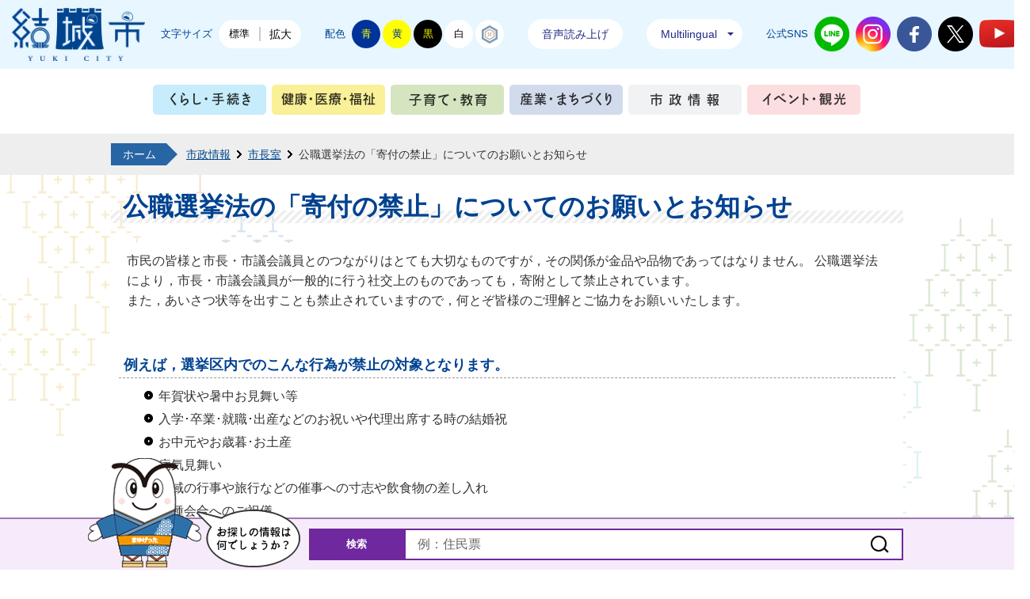

--- FILE ---
content_type: text/html
request_url: https://www.city.yuki.lg.jp/page/page000959.html
body_size: 255
content:
<!DOCTYPE html PUBLIC "-//W3C//DTD XHTML 1.0 Transitional//EN" "http://www.w3.org/TR/xhtml1/DTD/xhtml1-transitional.dtd">
<html xmlns="http://www.w3.org/1999/xhtml">
<head>
<meta http-equiv="content-type" content="text/html; charset=utf-8" />
<meta http-equiv="REFRESH" CONTENT="0;URL=https://www.city.yuki.lg.jp/shisei/mayor/page000959.html">
<BODY>
</BODY>
</HTML>

--- FILE ---
content_type: text/html
request_url: https://www.city.yuki.lg.jp/shisei/mayor/page000959.html
body_size: 5506
content:
<!DOCTYPE html>
<html lang="ja">
<head prefix="og: http://ogp.me/ns# fb: http://ogp.me/ns/fb# article: http://ogp.me/ns/article#">
<!-- Google tag (gtag.js) -->
<script async src="https://www.googletagmanager.com/gtag/js?id=G-M4R32L7N85"></script>
<script>
	window.dataLayer = window.dataLayer || [];
	function gtag(){dataLayer.push(arguments);}
	gtag('js', new Date());
	gtag('config', 'G-M4R32L7N85');
</script>
<meta charset="utf-8">
<meta http-equiv="X-UA-Compatible" content="IE=edge">
<meta name="viewport" content="width=1300">
<meta name="keywords" content="結城市,公職選挙法の「寄附の禁止」についてのお願いとお知らせ">
<meta name="description" content="市民の皆様と市長・市議会議員とのつながりはとても大切なものですが，その関係が金品や品物であってはなりません。 公職選挙法 により，市長・市議会議員が一般的に行う社交上のものであ...">
<meta property="og:url" content="https://www.city.yuki.lg.jp/shisei/mayor/page000959.html">
<meta property="og:type" content="article">
<meta property="og:image" content="https://www.city.yuki.lg.jp/web_clip_icon.png">
<meta property="og:title" content="公職選挙法の「寄付の禁止」についてのお願いとお知らせ">
<meta property="og:description" content="市民の皆様と市長・市議会議員とのつながりはとても大切なものですが，その関係が金品や品物であってはなりません。 公職選挙法 により，市長・市議会議員が一般的に行う社交上のものであ...">
<meta name="twitter:card" content="summary">
<meta name="twitter:description" content="市民の皆様と市長・市議会議員とのつながりはとても大切なものですが，その関係が金品や品物であってはなりません。 公職選挙法 により，市長・市議会議員が一般的に行う社交上のものであ...">
<meta name="twitter:title" content="公職選挙法の「寄付の禁止」についてのお願いとお知らせ">
<meta name="twitter:image" content="https://www.city.yuki.lg.jp/web_clip_icon.png">
<title>公職選挙法の「寄付の禁止」についてのお願いとお知らせ&nbsp;|&nbsp;結城市公式ホームページ</title>
<link rel="alternate" href="https://www.city.yuki.lg.jp/sp/shisei/mayor/page000959.html">
<link rel="shortcut icon" href="../../favicon.ico">
<link rel="apple-touch-icon" href="../../web_clip_icon.png">
<link rel="stylesheet" href="../../skin/default/css/import.css" type="text/css" media="all">
<link rel="stylesheet" href="../../skin/common/css/print.css" type="text/css" media="print">
<script src="../../skin/common/js/jquery.js"></script>
<script src="../../skin/common/js/jquery.jg.js"></script>
<script src="../../skin/common/js/functions.js"></script>
<script src="../../skin/common/js/rwdImageMaps.js"></script>
<script src="../../skin/common/js/colorbox/colorbox.js"></script>
<script src="../../skin/common/js/plugins.js"></script>
<script src="../../skin/common/js/gsearch.js"></script>
<script src="../../skin/common/js/ready.common.js"></script>
<script src="https://api.vdsapi.ne.jp/tools/engine/1.0/vds?key=m5qcyguy01s488gw04wcckckwoo0000" async></script>
<script src="../../count.php?type=1&amp;code=959&amp;career=0" id="myTypeCode" data-type="1" data-code="959"></script>
</head>
<body>
<div id="container">
	<header id="header">
		<div id="headerInner">
			<div id="logoTitle"><a href="../../" title="結城市公式ホームページへ">結城市公式ホームページ</a></div>
			<span class="hide"><a href="#wrapper">本文へ移動する</a></span>
			<div id="tools">
				<dl id="sizeChanger">
					<dt>文字サイズ</dt>
					<dd id="df"><span tabindex="0" title="クリックすると文字サイズを標準に戻せます">標準</span></dd>
					<dd id="zf"><span tabindex="0" title="クリックすると文字サイズを拡大できます">拡大</span></dd>
				</dl>
				<dl id="colorChanger">
					<dt>配色</dt>
					<dd id="bg_blue"><a href="../../skin/common/css/colorChanger/bg_blue.css" title="背景を青色にします">青</a></dd>
					<dd id="bg_yellow"><a href="../../skin/common/css/colorChanger/bg_yellow.css" title="背景を黄色にします">黄</a></dd>
					<dd id="bg_black"><a href="../../skin/common/css/colorChanger/bg_black.css" title="背景を黒色にします">黒</a></dd>
					<dd id="bg_default"><span tabindex="0" title="背景を白(標準)にします">白</span></dd>
					<dd id="bg_yuki"><a href="../../skin/common/css/colorChanger/bg_yuki.css" title="背景を結城紬にします">結城紬</a></dd>
				</dl>
				<div id="btnBrowserSupport"><span id="vdsBtn" tabindex="0">音声読み上げ</span></div>
				<div id="foreigners">
					<span id="btn_foreigners">Multilingual</span>
					<ul>
						<li><a href="https://www-city-yuki-lg-jp.translate.goog/shisei/mayor/page000959.html?_x_tr_sl=ja&amp;_x_tr_tl=en&amp;_x_tr_hl=ja&amp;_x_tr_pto=nui" target="_blank">English</a></li>
						<li><a href="https://www-city-yuki-lg-jp.translate.goog/shisei/mayor/page000959.html?_x_tr_sl=ja&amp;_x_tr_tl=zh-CN&amp;_x_tr_hl=ja&amp;_x_tr_pto=nui" target="_blank">简体中文</a></li>
						<li><a href="https://www-city-yuki-lg-jp.translate.goog/shisei/mayor/page000959.html?_x_tr_sl=ja&amp;_x_tr_tl=zh-TW&amp;_x_tr_hl=ja&amp;_x_tr_pto=nui" target="_blank">繁體中文</a></li>
						<li><a href="https://www-city-yuki-lg-jp.translate.goog/shisei/mayor/page000959.html?_x_tr_sl=ja&amp;_x_tr_tl=pt&amp;_x_tr_hl=ja&amp;_x_tr_pto=nui" target="_blank">Portugues</a></li>
						<li><a href="https://www-city-yuki-lg-jp.translate.goog/shisei/mayor/page000959.html?_x_tr_sl=ja&amp;_x_tr_tl=tl&amp;_x_tr_hl=ja&amp;_x_tr_pto=nui" target="_blank">Filipino</a></li>
						<li><a href="https://www-city-yuki-lg-jp.translate.goog/shisei/mayor/page000959.html?_x_tr_sl=ja&amp;_x_tr_tl=ko&amp;_x_tr_hl=ja&amp;_x_tr_pto=nui" target="_blank">한국어</a></li>
						<li><a href="https://www-city-yuki-lg-jp.translate.goog/shisei/mayor/page000959.html?_x_tr_sl=ja&amp;_x_tr_tl=th&amp;_x_tr_hl=ja&amp;_x_tr_pto=nui" target="_blank">ไทย</a></li>
					</ul>
				</div>
				<dl id="sns">
					<dt>公式SNS</dt>
					<dd id="btn_line"><a href="../../shisei/kouhou/sns/page006506.html">結城市公式LINE</a></dd>
					<dd id="btn_instagram"><a href="https://www.instagram.com/yuki_city_official/" target="_blank">結城市公式Instagram</a></dd>
					<dd id="btn_facebook"><a href="https://www.facebook.com/yukicity.ibaraki/" target="_blank">結城市公式Facebook</a></dd>
					<dd id="btn_twitter"><a href="https://twitter.com/yuki_city" target="_blank">結城市公式Twitter</a></dd>
					<dd id="btn_youtube"><a href="../../shisei/kouhou/sns/page003265.html">結城市公式YouTube</a></dd>
				</dl>
			<!-- /#tools --></div>
		</div>
		<nav id="gNav">
			<ul>
				<li class="nav01"><a href="../../kurashi-tetsuzuki/">くらし・手続き</a>
					<div class="gNavBox">
						<div class="gNavBoxInner">
						</div>
					</div>
				</li>
				<li class="nav02"><a href="../../kenkou-iryou-fukushi/">健康・医療・福祉</a>
					<div class="gNavBox">
						<div class="gNavBoxInner">
						</div>
					</div>
				</li>
				<li class="nav03"><a href="../../kosodate-kyouiku/">子育て・教育</a>
					<div class="gNavBox">
						<div class="gNavBoxInner">
						</div>
					</div>
				</li>
				<li class="nav04"><a href="../../sangyou-machizukuri/">産業・まちづくり</a>
					<div class="gNavBox">
						<div class="gNavBoxInner">
						</div>
					</div>
				</li>
				<li class="nav05"><a href="../../shisei/">市政情報</a>
					<div class="gNavBox">
						<div class="gNavBoxInner">
						</div>
					</div>
				</li>
				<li class="nav06"><a href="../../kankou/" target="_blank">イベント・観光</a></li>
			</ul>
		</nav>
	<!-- /#header --></header>
	<div id="searchBox">
		<div id="searchBoxInner">
			<div class="searchChara">まゆげった</div>
			<h2>検索</h2>
			<div id="searchContents02" class="area">
				<div id="googleBox">
					<form id="cse-search-box" action="../../search_google.php">
						<input type="hidden" name="cx" value="79d906d62ec0c3408">
						<input type="hidden" name="ie" value="UTF-8">
						<label id="google_field_label" for="google_field">お探しの情報は何でしょうか？</label>
						<input id="google_field" type="text" name="q" placeholder="例：住民票" autocomplete="off">
						<input id="btn_google_search" type="submit" value="検索する" title="ボタンを押すと検索を開始します">
					</form>
				</div>
			</div>
		</div>
	<!-- /#searchBox --></div>
	<div id="wrapper">
<nav id="topicpath">
			<ol>
				<li class="first"><a href="../../">ホーム</a></li>
				<li><a href="https://www.city.yuki.lg.jp/shisei/">市政情報</a></li>
<li><a href="https://www.city.yuki.lg.jp/shisei/mayor/">市長室</a></li>
<li>公職選挙法の「寄付の禁止」についてのお願いとお知らせ</li>
			</ol>
		<!-- /#topicpath --></nav>
<main id="main">
			<div id="mainContents">
<h1 id="pageTitle"><span class="innerTitle">公職選挙法の「寄付の禁止」についてのお願いとお知らせ</span></h1>
<article id="contents">
					<p>市民の皆様と市長・市議会議員とのつながりはとても大切なものですが，その関係が金品や品物であってはなりません。 公職選挙法 により，市長・市議会議員が一般的に行う社交上のものであっても，寄附として禁止されています。<br />また，あいさつ状等を出すことも禁止されていますので，何とぞ皆様のご理解とご協力をお願いいたします。</p>
<p>&nbsp;</p>
<h5><strong>例えば，選挙区内でのこんな行為が禁止の対象となります。</strong></h5>
<ul>
<li>年賀状や暑中お見舞い等</li>
<li>入学･卒業･就職･出産などのお祝いや代理出席する時の結婚祝</li>
<li>お中元やお歳暮･お土産</li>
<li>病気見舞い</li>
<li>地域の行事や旅行などの催事への寸志や飲食物の差し入れ</li>
<li>各種会合へのご祝儀</li>
<li>運動会やスポーツ大会への差し入れ</li>
<li>落成式･開店祝の花輪</li>
<li>お祭りへの寄附や差し入れ</li>
<li>葬式の花輪･供花</li>
<li>代理出席する時の香典</li>
</ul>
<p>あわせて，各種会合や行事などのご案内をいただく際は，<strong><span style="text-decoration: underline;">参加者の皆様と同額の「会費」</span></strong>を明記してご通知いただけますようお願いいたします。</p>
				</article>
<div class="optionGroup">
	<div class="optionGroupInner">
<div class="fileDL">
					<h2>関連ファイルダウンロード</h2>
					<div class="inner">
						<ul>
<li class="pdf">
<a class="icon_blank" href="https://www.city.yuki.lg.jp/data/doc/1421559144_doc_9_0.pdf" target="_blank">公職選挙法の「寄附の禁止」についてのお願いとお知らせ [PDF形式／179.63KB]</a></li>
</ul>
	<div class="adobe">
		<a href="http://get.adobe.com/jp/reader/" target="_blank"><img src="https://www.city.yuki.lg.jp/img/bnr_adobereader.png" width="158" height="39" alt="Get Adobe Acrobat Reader" title="Adobe Acrobat Readerをダウンロードするページヘ移動します。"></a>
		<p>PDFファイルをご覧いただくには<a href="http://get.adobe.com/jp/reader/" target="_blank">Adobe Acrobat Reader</a>が必要です。<br>お持ちでない方は、左のボタンをクリックして<a href="http://get.adobe.com/jp/reader/" target="_blank">Adobe Acrobat Reader</a>をダウンロード(無料)してください。</p>
	</div>

					</div>
				<!-- /.fileDL --></div>
<div class="reference">
					<h2>このページの内容に関するお問い合わせ先</h2>
					<div class="inner">
	<dl>
		<dt><a href="https://www.city.yuki.lg.jp/section.php?code=1">秘書課 秘書係</a></dt>
		<dd>			<p>〒307-8501 茨城県結城市中央町二丁目3番地 </p>
			<p>電話番号：0296-34-0309</p>
			<p>ファクス番号：0296-33-7428</p>
		</dd>
	</dl>
	<a class="btn_more" href="https://www.city.yuki.lg.jp/inq.php?mode=detail&amp;code=1&amp;code2=2">メールでお問い合わせをする</a>
</div>

				<!-- /.reference --></div>
	</div>
</div>
<!-- /#mainContents --></div>
<div id="pageInfo">
				<ul>
					<li id="manageCode" title="ページID"><span>P-959</span></li>
					<li id="update" title="更新日"><span>2019年12月25日</span></li>
					<li id="counter" title="アクセス数"><span></span></li>
					<li id="print" title="このページを印刷する"><span tabindex="0">印刷する</span></li>
				</ul>
			<!-- /#pageInfo --></div>
<aside id="lNav">
				<h2><a href="https://www.city.yuki.lg.jp/shisei/mayor/">市長室</a></h2>
<ul>
<li class="iconPage"><a href="https://www.city.yuki.lg.jp/shisei/mayor/page000907.html">市長あいさつ</a></li>
<li class="iconPage"><a href="https://www.city.yuki.lg.jp/shisei/mayor/page005857.html">市長プロフィール</a></li>
<li class="iconPage"><a href="https://www.city.yuki.lg.jp/shisei/mayor/page008278.html">市長コラム（広報結城掲載）</a></li>
<li class="iconFolder"><a href="https://www.city.yuki.lg.jp/shisei/mayor/diary/">市長の一日</a></li>
<li class="iconFolder"><a href="https://www.city.yuki.lg.jp/shisei/mayor/kousaihi/">市長交際費</a></li>
<li class="iconPage active"><a href="https://www.city.yuki.lg.jp/shisei/mayor/page000959.html">公職選挙法の「寄付の禁止」についてのお願いとお知らせ</a></li>
<li class="iconPage"><a href="https://www.city.yuki.lg.jp/shisei/mayor/page008058.html">市長へのご意見箱（市民提案制度）</a></li>
</ul>

			<!-- /#lNav --></aside>
<!-- /#main --></main>
	<!-- /#wrapper --></div>
<!-- /#container --></div>
<footer id="footer">
	<a id="pageTop" href="#container">このページの先頭に戻る</a>
	<div id="footerInner">
		<a id="footerLogo" href="../../">結城市役所</a>
		<div id="footerContents">
			<dl>
				<dt>【住所】</dt>
				<dd>〒307-8501 茨城県結城市中央町二丁目3番地</dd>
			</dl>
			<dl>
				<dt>【電話番号】</dt>
				<dd>0296-32-1111（代表）</dd>
			</dl>
			<dl>
				<dt>【ファクス番号】</dt>
				<dd>0296-54-7009</dd>
			</dl>
			<dl>
				<dt>【開庁】</dt>
				<dd>月曜日から金曜日まで（祝日、12月29日から1月3日までを除く）午前8時30分から午後5時15分まで</dd>
			</dl>
			<dl>
				<dt>【法人番号】</dt>
				<dd>2000020082074</dd>
			</dl>
		</div>
	</div>
	<div id="footerBottom">
		<div id="footerNav">
			<ul>
				<li><a href="../../page/page000005.html">ご意見・ご質問</a></li>
				<li><a href="../../sitemap.php">サイトマップ</a></li>
				<li><a href="../../shisei/jouhou/page000885.html">個人情報保護方針</a></li>
				<li><a href="../../link/page001133.html">リンク集</a></li>
				<li><a href="../../inq.php">お問い合わせ</a></li>
			</ul>
		</div>
		<p id="copyright">&copy; YUKI CITY.</p>
	</div>
</footer>
</body>
</html>


--- FILE ---
content_type: text/css
request_url: https://www.city.yuki.lg.jp/skin/common/css/option.css
body_size: 1603
content:
@charset "UTF-8";

/*****************************************
				Option
*****************************************/
.optionGroup {
	background: url(../img/option/bg_option.png) 0 0 repeat;
	overflow: hidden;
}
.optionGroupInner {
	width: 1000px;
	margin: 0 auto;
	padding: 30px 0;
	overflow: hidden;
}
/*****************************************
		Calendar Inner Page
*****************************************/
.calendar_page {
	clear: both;
	width: 1000px;
	margin: 35px auto;
	position: relative;
}
.calendar_page table {
	background: #FFF;
	width: 100%;	
	border: solid 1px #CCC;
}
.calendar_page table caption {
	padding: 5px 0;
	text-align: center;
}
.calendar_page table thead th {
	padding: 5px 0;
	text-align: center;
	border-bottom: solid 1px #CCC;
	border-left: solid 1px #CCC;
	background: #FFFAE2;
}
.calendar_page table thead th.sun {
	background: #FFDFE3;
}
.calendar_page table thead th.sat {
	background: #ACD5E9;
}
.calendar_page table tbody td {
	padding: 5px 0;
	text-align: center;
	border-left: solid 1px #CCC;
	border-bottom: dotted 1px #CCC;
}
.calendar_page table td.today { background: #FFEDCB; }
.calendar_page table td a { color: #00F; }
.calendar_page table td a:visited { color: #606; }
.calendar_page table td.sun { color: #D90000; }
.calendar_page table td.sat { color: #4072A7; }
.calendar_page_prev_month,
.calendar_page_next_month {
	background: url(../img/option/page_calendar_nav.png) 0 0 no-repeat;
	background-color: #004290;
	width: 20px;
	height: 20px;
	text-indent: 100%;
	overflow: hidden;
	white-space: nowrap;
	position: absolute;
	top: 6px;
	cursor: pointer;
	color: #FFF;
}
.calendar_page_prev_month {
	background-position: 0 0 !important;
	left: 20px;
}
.calendar_page_next_month {
	background-position: -20px 0 !important;
	right: 20px;
}
.calendar_page_prev_month:hover,
.calendar_page_next_month:hover {
	background-color: #C00;
}
/*****************************************
				Open Data
*****************************************/
.openDataFileDL {
	clear: both;
	background: #FFF;
	width: 980px;
	margin: 45px auto;
	padding: 10px;
	overflow: hidden;
}
.openDataFileDL h2 {
	background: url(../img/option/title_opendata.png) 10px 10px no-repeat, url(../img/option/option_title_bottom.png) 0 100% repeat-x, url(../img/option/option_title.png) 0 0 repeat-x;
	padding: 4px 0 0 54px;
	line-height: 42px;
	font-weight: bold;
	font-size: 120%;
	color: #004290;
}
.openDataFileDL .inner {
	background: url(../img/option/option_bottom.png) 0 100% repeat-x;
	padding: 8px 8px 12px 8px;
}
.openDataFileDL .inner ul {
	margin: 0 0 7px 0;
	padding: 0;
	list-style: none;
}
.openDataFileDL .inner ul li {
	padding: 5px 5px 5px 20px;
	background: url(../img/parts/list_point01.png) 2px 14px no-repeat;
	border-bottom: dotted 1px #CCC;
}
.openDataFileDL .inner ul li:last-child {
	border-bottom: none;
}
.openDataFileDL .inner ul li a {
	margin: 0 10px 0 0;
}
.openDataFileDL .inner ul li .odfExt {
	display: inline-block;
	margin: 0 10px 0 0;
	padding: 8px 12px;
	background: #0F3D90;
	border-radius: 50px;
	color: #FFF;
	font-size: 93%;
	letter-spacing: 0.1em;
	text-align: center;
	line-height: 1;
}
/*****************************************
			File Download
*****************************************/
.fileDL {
	clear: both;
	background: #FFF;
	width: 980px;
	margin: 45px auto;
	padding: 10px;
	overflow: hidden;
}
.fileDL h2 {
	background: url(../img/option/title_filedl.png) 10px 10px no-repeat, url(../img/option/option_title_bottom.png) 0 100% repeat-x, url(../img/option/option_title.png) 0 0 repeat-x;
	padding: 4px 0 0 54px;
	line-height: 42px;
	font-weight: bold;
	font-size: 120%;
	color: #004290;
}
.fileDL .inner {
	background: url(../img/option/option_bottom.png) 0 100% repeat-x;
	padding: 8px 8px 12px 8px;
}
.fileDL .inner ul {
	margin: 0 0 7px 0;
	padding: 0;
	list-style: none;
}
.fileDL .inner ul li {
	padding: 5px 5px 5px 33px;
	border-bottom: dotted 1px #333;
}
.fileDL .inner ul li.doc,
.fileDL .inner ul li.docx { background: url(../img/option/icon_word.gif) 5px 6px no-repeat; }
.fileDL .inner ul li.xls,
.fileDL .inner ul li.xlsx { background: url(../img/option/icon_excel.gif) 5px 6px no-repeat; }
.fileDL .inner ul li.pdf { background: url(../img/option/icon_pdf.gif) 5px 6px no-repeat; }
.fileDL .inner ul li.zip { background: url(../img/option/icon_zip.gif) 5px 6px no-repeat; }
.fileDL .inner ul li.mp3 { background: url(../img/option/icon_audio.gif) 5px 6px no-repeat; }
.fileDL .inner ul li.wma { background: url(../img/option/icon_audio.gif) 5px 6px no-repeat; }
.fileDL .inner ul li.audio { background: url(../img/option/icon_audio.gif) 5px 6px no-repeat; }
.fileDL .inner ul li.csv { background: url(../img/option/icon_csv.gif) 5px 6px no-repeat; }
.fileDL .inner ul li.ppt { background: url(../img/option/icon_ppt.gif) 5px 6px no-repeat; }
.fileDL .inner ul li a {
	margin: 0 10px 0 0;
}
.fileDL .adobe {
	overflow: hidden;
	_height: 1%;
}
.fileDL .adobe img {
	margin: 5px 10px 0 0;
	float: left;
	_display: inline;
}
.fileDL .adobe p {
	padding: 5px 0 0 0;
	font-size: 93%;
	line-height: 1.41;
	overflow: hidden;
	_zoom: 1;
}
/*****************************************
			FAQ Collection
*****************************************/
.faqCollection {
	clear: both;
	background: #FFF;
	width: 980px;
	margin: 45px auto;
	padding: 10px;
	overflow: hidden;
}
.faqCollection h2 {
	background: url(../img/option/title_faq_collection.png) 10px 10px no-repeat, url(../img/option/option_title_bottom.png) 0 100% repeat-x, url(../img/option/option_title.png) 0 0 repeat-x;
	padding: 4px 0 0 54px;
	line-height: 42px;
	font-weight: bold;
	font-size: 120%;
	color: #004290;
}
.faqCollection .inner {
	background: url(../img/option/option_bottom.png) 0 100% repeat-x;
	padding: 8px 8px 12px 8px;
}
.faqCollection .inner h3 {
	margin: 0 0 5px 0;
	font-size: 107%;
	font-weight: bold;
}
.faqCollection .inner ul {
	margin: 0 -8px 10px -8px;
	padding: 0 15px 10px 15px;
	list-style: none;
	border-bottom: dotted 1px #333;
}
.faqCollection .inner ul li {
	padding: 0 0 0 20px;
	background: url(../img/parts/list_point01.png) 2px 7px no-repeat;
}
.faqCollection .inner ul li a {
	margin: 0 5px 0 0;
}
.faqCollection .inner .btn_more {
	display: inline-block;
	height: 40px;
	margin: 5px 0 0 0;
	padding: 0 18px;
	line-height: 40px;
	background-color: #024796;
	font-size: 90%;
	font-weight: bold;
	text-decoration: none;
	text-align: center;
	color: #FFF;
}
.faqCollection .inner .btn_more:hover {
	background-color: #C00;
	color: #FFF;
}
/*****************************************
			Related Pages
*****************************************/
.relPage {
	clear: both;
	background: #FFF;
	width: 980px;
	margin: 45px auto;
	padding: 10px;
	overflow: hidden;
}
.relPage h2 {
	background: url(../img/option/title_relpage.png) 10px 10px no-repeat, url(../img/option/option_title_bottom.png) 0 100% repeat-x, url(../img/option/option_title.png) 0 0 repeat-x;
	padding: 4px 0 0 54px;
	line-height: 42px;
	font-weight: bold;
	font-size: 120%;
	color: #004290;
}
.relPage .inner {
	background: url(../img/option/option_bottom.png) 0 100% repeat-x;
	padding: 8px 8px 12px 8px;
}
.relPage .inner ul {
	padding: 0 7px;
	list-style: none;
}
.relPage .inner ul li {
	padding: 0 0 0 20px;
	background: url(../img/parts/list_point01.png) 2px 7px no-repeat;
}
/*****************************************
				Reference
*****************************************/
.reference {
	clear: both;
	background: #FFF;
	width: 980px;
	margin: 45px auto;
	padding: 10px;
	overflow: hidden;
}
.reference h2 {
	background: url(../img/option/title_reference.png) 10px 10px no-repeat, url(../img/option/option_title_bottom.png) 0 100% repeat-x, url(../img/option/option_title.png) 0 0 repeat-x;
	padding: 4px 0 0 54px;
	line-height: 42px;
	font-weight: bold;
	font-size: 120%;
	color: #004290;
}
.reference .inner {
	background: url(../img/option/option_bottom.png) 0 100% repeat-x;
	padding: 8px 8px 12px 8px;
}
.reference .inner h3 {
	margin: 0 0 5px 0;
	font-size: 113%;
	font-weight: bold;
}
.reference .inner h3 a {
	margin: 0 5px;
}
.reference .inner dl dt {
	font-weight: bold;
}
.reference .inner .btn_more {
	display: inline-block;
	height: 40px;
	margin: 5px 0 0 0;
	padding: 0 18px;
	line-height: 40px;
	background-color: #024796;
	font-size: 90%;
	font-weight: bold;
	text-decoration: none;
	text-align: center;
	color: #FFF;
}
.reference .inner .btn_more:hover {
	background-color: #C00;
	color: #FFF;
}
/*****************************************
				Enquete
*****************************************/
.enquete {
	clear: both;
	background: #FFF;
	width: 980px;
	margin: 45px auto;
	padding: 10px;
	overflow: hidden;
}
.enquete h2 {
	background: url(../img/option/title_enquete.png) 10px 10px no-repeat, url(../img/option/option_title_bottom.png) 0 100% repeat-x, url(../img/option/option_title.png) 0 0 repeat-x;
	padding: 4px 0 0 54px;
	line-height: 42px;
	font-weight: bold;
	font-size: 120%;
	color: #004290;
}
.enquete .inner {
	background: url(../img/option/option_bottom.png) 0 100% repeat-x;
	padding: 8px 8px 12px 8px;
}
.enquete .inner label {
	margin: 0 10px 0 0;
}
.enquete .inner .fieldgroup {
	margin: 10px 0;
}
.enquete .inner .fieldgroup .enqQ {
	display: block;
	margin: 0 0 3px 0;
	font-weight: bold;
}
.enquete .inner .fieldgroup textarea {
	width: 100%;
	height: 70px;
	padding: 8px;
	border: solid 1px #CCC;
	box-sizing: border-box;
}
.enquete .fieldgroup span {
	display: inline-block;
	margin: 0 10px 10px 0;
	position: relative;
}
.enquete .fieldgroup span input {
	position: absolute;
	top: 0;
	opacity: 0;
	width: 100%;
	height: 100%;
}
.enquete .fieldgroup span input[type="checkbox"] + label {
	display: block;
	background: url(../img/parts/checkbox_off.png) 0 50% no-repeat;
	background-size: 14px auto;
	padding: 0 0 0 18px;
	font-weight: normal !important;
}
.enquete .fieldgroup span input[type="checkbox"]:checked + label {
	background: url(../img/parts/checkbox_on.png) 0 50% no-repeat;
	background-size: 14px auto;
}
.enquete .fieldgroup span input[type="radio"] + label {
	display: block;
	background: url(../img/parts/radio_box_off.png) 0 50% no-repeat;
	background-size: 14px auto;
	padding: 0 0 0 18px;
	font-weight: normal !important;
}
.enquete .fieldgroup span input[type="radio"]:checked + label {
	background: url(../img/parts/radio_box_on.png) 0 50% no-repeat;
	background-size: 14px auto;
}
.enquete .inner .btn {
	text-align: center;
}
.enquete .inner .btn input {
	width: 12em;
	margin: 5px;
	padding: 0 10px;
	line-height: 40px;
	background-color: #024796;
	font-size: 90%;
	font-weight: bold;
	text-decoration: none;
	text-align: center;
	color: #FFF;
	border: none;
	cursor: pointer;
}
.enquete .inner .btn input:hover {
	background-color: #C00;
	color: #FFF;
}

--- FILE ---
content_type: text/css
request_url: https://www.city.yuki.lg.jp/skin/common/css/base.css
body_size: 6388
content:
@charset "utf-8";

/*****************************************
			Global Setting
*****************************************/
html {
	background: url(../img/parts/page_bg_left.png) 0 0 repeat-y, url(../img/parts/page_bg_right.png) 100% 0 repeat-y;
	background-attachment: fixed;
}
a {
	transition: 0.2s;
}
/*****************************************
				Container
*****************************************/
#container {
	min-height: 100%;
	_height: 100%;
	position: relative;
}
/*****************************************
				Header
*****************************************/
#header {
	width: 100%;
	padding: 87px 0 0 0;
}
#headerInner {
	background-color: #E7F6FF;
	width: 100%;
	min-width: 1300px;
	height: 87px;
	position: fixed;
	top: 0;
	left: 0;
	z-index: 9000;
}
#logoTitle {
	width: 168px;
	height: 67px;
	margin: 10px 0 0 15px;
	float: left;
}
#logoTitle a {
	display: block;
	width: 100%;
	height: 100%;
	background: url(../img/header/logo_title.png) 0 50% no-repeat;
	background-size: 168px 67px;
	text-indent: 100%;
	overflow: hidden;
	white-space: nowrap;
}
#logoTitle a:hover {
	filter: alpha(opacity=70);
	-moz-opacity: 0.7;
	opacity: 0.7;
}
/*****************************************
				Tools
*****************************************/
#tools {
	display: inline-block;
	padding: 21px 15px 0 0;
	letter-spacing: -0.4em;
	float: right;
	text-align: right;
	line-height: 44px;
}
/*****************************************
			Size Changer
*****************************************/
#sizeChanger {
	display: inline-block;
	text-align: left;
	letter-spacing: normal;
	vertical-align: top;
	overflow: hidden;
}
#sizeChanger dt {
	margin: 0 8px 0 0;
	float: left;
	font-size: 81%;
	color: #004290;
}
#sizeChanger dd {
	float: left;
	width: 52px;
	height: 36px;
	margin: 4px 0 0 0;
}
#sizeChanger dd span {
	display: block;
	height: 36px;
	line-height: 36px;
	color: #000;
	overflow: hidden;
	text-align: center;
	text-decoration: none;
	cursor: pointer;
	transition: 0.2s;
}
#sizeChanger dd#df span {
	font-size: 81%;
	background: url(../img/header/dot_gray.png) 100% 50% no-repeat #FFF;
	background-size: 1px 18px;
	border-radius: 20px 0 0 20px;
}
#sizeChanger dd#df span:hover {
	background-color: #004290;
	color: #FFF;
}
#sizeChanger dd#zf span {
	font-size: 87%;
	background: url(../img/header/dot_gray.png) 0 50% no-repeat #FFF;
	background-size: 1px 18px;
	border-radius: 0 20px 20px 0;
}
#sizeChanger dd#zf span:hover {
	background-color: #004290;
	color: #FFF;
}
/*****************************************
			Color Changer
*****************************************/
#colorChanger {
	display: inline-block;
	margin: 0 0 0 30px;
	text-align: left;
	letter-spacing: normal;
	vertical-align: top;
	overflow: hidden;
}
#colorChanger dt {
	margin: 0 8px 0 0;
	float: left;
	font-size: 81%;
	color: #004290;
}
#colorChanger dd {
	width: 36px;
	height: 36px;
	margin: 4px 3px 0 0;
	float: left;
	font-size: 81%;
}
#colorChanger dd#bg_yuki {
	margin: 4px 0 0 0;
}
#colorChanger dd span,
#colorChanger dd a {
	display: block;
	width: 100%;
	height: 100%;
	overflow: hidden;
	text-align: center;
	text-decoration: none;
	border-radius: 20px;
	line-height: 36px;
	cursor: pointer;
	transition: 0.2s;
}
#colorChanger dd#bg_default span {	background: #FFF; color: #000; }
#colorChanger dd#bg_blue a { background: #039; color: #FF0; }
#colorChanger dd#bg_yellow a { background: #FF0; color: #039; }
#colorChanger dd#bg_black a { background: #000;	color: #FF0;}
#colorChanger dd#bg_yuki a {
	background: url(../img/header/btn_yuki.png) 50% 50% no-repeat #FFF;
	text-indent: 100%;
	white-space: nowrap;
	overflow: hidden;
}
#colorChanger dd#bg_default span:hover { background: #000;	color: #FFF; }
#colorChanger dd#bg_blue a:hover { background: #47D; }
#colorChanger dd#bg_yellow a:hover { background: #FF9; color: #009; }
#colorChanger dd#bg_black a:hover { background: #757575; }
#colorChanger dd#bg_yuki a:hover { background-color: #EEE; }
/*****************************************
				Reading
*****************************************/
#btnBrowserSupport {
	display: inline-block;
	margin: 3px 0 0 30px;
	text-align: left;
	letter-spacing: normal;
	vertical-align: top;
	position: relative;
}
#vdsBtn {
	display: block !important;
	background-color: #FFF;
	height: 38px;
	line-height: 38px;
	padding: 0 18px;
	border-radius: 38px;
	overflow: hidden;
	color: #232C83;
	text-align: center;
	position: relative;
	font-size: 87.5%;
	text-decoration: none;
	cursor: pointer;
}
#vdsBtn:hover {
	background-color: #004290;
	color: #FFF;
}
/*
#browserSupport {
	display: block;
	background-color: #FFF;
	height: 38px;
	line-height: 38px;
	padding: 0 18px;
	border-radius: 38px;
	overflow: hidden;
	color: #232C83;
	text-align: center;
	position: relative;
	font-size: 87.5%;
	text-decoration: none;
}
#browserSupport:hover {
	background-color: #004290;
	color: #FFF;
}
*/
/*****************************************
			Foreigners
*****************************************/
#foreigners {
	display: inline-block;
	margin: 3px 0 0 30px;
	text-align: left;
	letter-spacing: normal;
	vertical-align: top;
	position: relative;
	z-index: 4000;
}
#btn_foreigners {
	display: block;
	background: url(../img/parts/arw_blue_down.png) 90% 50% no-repeat;
	background-color: #FFF;
	height: 38px;
	line-height: 38px;
	padding: 0 32px 0 18px;
	border-radius: 38px;
	overflow: hidden;
	color: #232C83;
	text-align: center;
	position: relative;
	font-size: 87.5%;
	text-decoration: none;
}
#btn_foreigners:hover {
	background: url(../img/parts/arw_white_down.png) 90% 50% no-repeat;
	background-color: #004290;
	color: #FFF;
}
#foreigners ul {
	display: none;
	width: 100%;
	height: auto;
	padding: 10px 0 0 0;
	position: absolute;
	top: 33px;
	left: 0;
	z-index: 4000;
	overflow: hidden;
}
#foreigners ul li {
	margin: -1px 0 0 0;
	border: 1px solid #DDD;
}
#foreigners ul li a {
	background: #FFF;
	display: block;
	line-height: 1.5;
	padding: 3px 14px;
	text-decoration: none;
	color: #232C83;
}
#foreigners ul li a:hover {
	background: #232C83;
	color: #FFF;
}
/*****************************************
			Official SNS
*****************************************/
#sns {
	display: inline-block;
	margin: 0 0 0 30px;
	text-align: left;
	letter-spacing: normal;
	vertical-align: auto;
	overflow: hidden;
}
#sns dt {
	margin: 0 8px 0 0;
	float: left;
	font-size: 81%;
	color: #004290;
}
#sns dd {
	margin: 0 8px 0 0;
	float: left;
	font-size: 81%;
}
#sns dd#btn_youtube {
	margin: 4px 0 0 0;
}
#sns dd a {
	display: block;
	width: 44px;
	height: 44px;
	overflow: hidden;
	text-indent: 100%;
	white-space: nowrap;
}
#sns dd#btn_line a { background: url(../img/header/btn_line.png) 0 0 no-repeat; }
#sns dd#btn_instagram a { background: url(../img/header/btn_instagram.png) 0 0 no-repeat; }
#sns dd#btn_facebook a { background: url(../img/header/btn_facebook.png) 0 0 no-repeat; }
#sns dd#btn_twitter a { background: url(../img/header/btn_twitter.png) 0 0 no-repeat; }
#sns dd#btn_youtube a {
	background: url(../img/header/btn_youtube.png) 0 0 no-repeat;
	width: 49px;
	height: 35px;
}
#sns dd#btn_line a:hover,
#sns dd#btn_instagram a:hover,
#sns dd#btn_facebook a:hover,
#sns dd#btn_twitter a:hover,
#sns dd#btn_youtube a:hover {
	filter: alpha(opacity=70);
	-moz-opacity: 0.7;
	opacity: 0.7;
}
/*****************************************
				Search
*****************************************/
#searchBox {
	padding: 12px 16px;
	width: 100%;
	background: #F6EBFA;
	border-top: solid 2px #A277B2;
	box-sizing: border-box;
/*	overflow: hidden;	*/
	position: fixed;
	z-index: 10000;
	bottom: 0;
}
#searchBox #searchBoxInner {
	width: 1000px;
	margin: 0 auto;
	position: relative;
}
#searchBox form {
	margin: 0 auto;
	width: 1000px;
}
#searchBox .searchChara {
	display: block;
	background: url(../img/footer/footer_search_chara.png) 0 0 no-repeat;
	width: 143px;
	height: 138px;
	white-space: nowrap;
	text-indent: 100%;
	overflow: hidden;
	position: absolute;
	bottom: -9px;
	left: -29px;
}
/*
#searchBox #field_search_label,
#searchBox #google_field_label {
	display: flex;
	align-items: center;
	width: 250px;
	height: 40px;
	font-weight: bold;
	color: #6F289D;
	position: absolute;
	top: 0;
	left: 0;
}
*/
#searchBox #field_search_label,
#searchBox #google_field_label {
	display: block;
	background: url(../img/footer/footer_search_text.png) 0 0 no-repeat;
	width: 131px;
	height: 73px;
	white-space: nowrap;
	text-indent: 100%;
	overflow: hidden;
	position: absolute;
	bottom: -9px;
	left: 108px;
}
#searchBox #field_search,
#searchBox #google_field {
	display: block;
	margin: 0 0 0 auto;
	padding: 0 55px 0 15px;
	width: calc(100% - 370px);
	height: 40px;
	line-height: 40px;
	overflow: hidden;
	border: solid 2px #6F289D;
	box-sizing: border-box;
}
#searchBox input#field_search:focus,
#searchBox #google_field:focus {
	outline: 0;
}
#searchBox #btn_search,
#searchBox #btn_google_search {
	width: 40px;
	height: 40px;
	background: url(../img/parts/btn_search.png) 50% 50% no-repeat;
	border: none;
	text-indent: 110%;
	overflow: hidden;
	white-space: nowrap;
	cursor: pointer;
	position: absolute;
	top: 0;
	right: 10px;
}
#searchBox #btn_search:hover,
#searchBox #btn_google_search:hover {
	filter: alpha(opacity=60);
	-moz-opacity: 0.6;
	opacity: 0.6;
}
#searchBox #searchBoxInner .tab {
	display: block;
	width: 120px;
	height: 40px;
	list-style: none;
	position: absolute;
	top: 0;
	left: 250px;
}
#searchBox #searchBoxInner .tab li {
	height: 20px;
	line-height: 20px;
}
#searchBox #searchBoxInner .tab li a {
	display: block;
	width: 100%;
	height: 100%;
	text-align: center;
	background: #E0CCEC;
	color: #000;
	font-size: 83%;
	font-weight: bold;
	text-decoration: none;
}
#searchBox #searchBoxInner .tab li a:hover,
#searchBox #searchBoxInner .tab li a.active {
	background: #6F289D;
	color: #FFF;
}
#searchBox #searchBoxInner h2 {
	display: block;
	width: 120px;
	height: 40px;
	line-height: 40px;
	text-align: center;
	background: #6F289D;
	color: #FFF;
	font-size: 83%;
	font-weight: bold;
	text-decoration: none;
	position: absolute;
	top: 0;
	left: 250px;
}
_::-webkit-full-page-media, _:future, :root #btn_google_search,
_::-webkit-full-page-media, _:future, :root #btn_search {
	outline: none !important;
	outline-offset: 0;
}
#google_field::placeholder,
#field_search::placeholder {
	color: #666;
}
/*****************************************
			Global Navigation
*****************************************/
#gNav {
	background: #FFF;
	width: 100%;
	padding: 20px 0 15px 0;
	position: relative;
	clear: both;
}
#gNav > ul {
	margin: 0 auto;
	width: 894px;
	height: 47px;
	list-style: none;
	position: relative;
}
#gNav > ul > li {
	width: 143px;
	height: 47px;
	margin: 0 7px 0 0;
	float: left;
}
#gNav > ul > li.nav06 {
	margin: 0;
}
#gNav > ul > li > a {
	display: block;
	width: 100%;
	height: 100%;
	background: url(../img/gnav/gnav.png) 0 0 no-repeat;
	text-indent: 105%;
	overflow: hidden;
	white-space: nowrap;
	position: relative;
	color: #000;
	transition: 0s;
}
#gNav > ul > li.nav01 > a { background-position: 0 0; }
#gNav > ul > li.nav02 > a { background-position: -143px 0; }
#gNav > ul > li.nav03 > a { background-position: -286px 0; }
#gNav > ul > li.nav04 > a { background-position: -429px 0; }
#gNav > ul > li.nav05 > a { background-position: -572px 0; }
#gNav > ul > li.nav06 > a { background-position: -715px 0; }
#gNav > ul > li.nav01 > a:hover,
#gNav > ul > li.nav01 > a.on,
#KURASHI #gNav > ul > li.nav01 > a { background-position: 0 -48px; }
#gNav > ul > li.nav02 > a:hover,
#gNav > ul > li.nav02 > a.on,
#KENKOU #gNav > ul > li.nav02 > a { background-position: -143px -48px; }
#gNav > ul > li.nav03 > a:hover,
#gNav > ul > li.nav03 > a.on,
#KOSODATE #gNav > ul > li.nav03 > a { background-position: -286px -48px; }
#gNav > ul > li.nav04 > a:hover,
#gNav > ul > li.nav04 > a.on,
#SANGYOU #gNav > ul > li.nav04 > a { background-position: -429px -48px; }
#gNav > ul > li.nav05 > a:hover,
#gNav > ul > li.nav05 > a.on,
#GYOUSEI #gNav > ul > li.nav05 > a { background-position: -572px -48px; }
#gNav > ul > li.nav06 > a:hover,
#gNav > ul > li.nav06 > a.on,
#KANKOU #gNav > ul > li.nav06 > a { background-position: -715px -48px; }
/* Drop Down */
.gNavBox {
	display: none;
	width: 1000px;
	height: auto;
	box-sizing: border-box;
	position: absolute;
	top: 47px;
	left: -53px;
	z-index: 9999;
	overflow: hidden;
	background: #FFF;
}
.nav01 .gNavBox { border: solid 5px #C6ECFC; }
.nav02 .gNavBox { border: solid 5px #F9F193; }
.nav03 .gNavBox { border: solid 5px #D4E6BF; }
.nav04 .gNavBox { border: solid 5px #D2DBED; }
.nav05 .gNavBox { border: solid 5px #F1F2F3; }
.nav06 .gNavBox { border: solid 5px #FEDEE0; }
.gNavBox h2 {
	margin: 0 0 3px 0;
}
.gNavBox h2 a {
	display: block;
	padding: 10px;
	text-align: center;
	font-weight: bold;
	font-size: 125%;
	color: #000;
	text-decoration: underline;
}
.nav01 .gNavBox h2 a { background: #C6ECFC; }
.nav02 .gNavBox h2 a { background: #F9F193; }
.nav03 .gNavBox h2 a { background: #D4E6BF; }
.nav04 .gNavBox h2 a { background: #D2DBED; }
.nav05 .gNavBox h2 a { background: #F1F2F3; }
.nav06 .gNavBox h2 a { background: #FEDEE0; }
.gNavBox h2 a:hover {
	filter: alpha(opacity=60);
	-moz-opacity: 0.6;
	opacity: 0.6;
}
.gNavAnchorMenu {
	padding: 0 2px 0 0;
	width: 236px;
	height: 542px;
	float: left;
	overflow: auto;
}
.nav01 .gNavAnchorMenu { border-right: solid 5px #C6ECFC; }
.nav02 .gNavAnchorMenu { border-right: solid 5px #F9F193; }
.nav03 .gNavAnchorMenu { border-right: solid 5px #D4E6BF; }
.nav04 .gNavAnchorMenu { border-right: solid 5px #D2DBED; }
.nav05 .gNavAnchorMenu { border-right: solid 5px #F1F2F3; }
.nav06 .gNavAnchorMenu { border-right: solid 5px #FEDEE0; }
.gNavAnchorMenu ul {
	list-style: none;
}
.gNavAnchorMenu ul li {
	box-sizing: border-box;
}
.gNavAnchorMenu ul li a {
	display: flex;
	align-items: center;
	align-content: center;
	padding: 8px 18px 8px 8px;
	background: url(../../top/img/contents/menu_arw_black.png) 96% 50% no-repeat;
	background-color: #FFF;
	border-bottom: solid 1px #D6D6D6;
	box-sizing: border-box;
	text-decoration: none;
	font-size: 93%;
	font-weight: bold;
	color: #004190;
	text-align: left;	
}
.nav01 .gNavAnchorMenu ul li a.on,
.nav01 .gNavAnchorMenu ul li a:hover {
	background-color: #C6ECFC;
	border-bottom: solid 1px #C6ECFC;
}
.nav02 .gNavAnchorMenu ul li a.on,
.nav02 .gNavAnchorMenu ul li a:hover {
	background-color: #F9F193;
	border-bottom: solid 1px #F9F193;
}
.nav03 .gNavAnchorMenu ul li a.on,
.nav03 .gNavAnchorMenu ul li a:hover {
	background-color: #D4E6BF;
	border-bottom: solid 1px #D4E6BF;
}
.nav04 .gNavAnchorMenu ul li a.on,
.nav04 .gNavAnchorMenu ul li a:hover {
	background-color: #D2DBED;
	border-bottom: solid 1px #D2DBED;
}
.nav05 .gNavAnchorMenu ul li a.on,
.nav05 .gNavAnchorMenu ul li a:hover {
	background-color: #F1F2F3;
	border-bottom: solid 1px #F1F2F3;
}
.nav06 .gNavAnchorMenu ul li a.on,
.nav06 .gNavAnchorMenu ul li a:hover {
	background-color: #FEDEE0;
	border-bottom: solid 1px #FEDEE0;
}
.gNavAnchorMenu ul li a img,
.gNavAnchorMenu ul li a.on img,
.gNavAnchorMenu ul li a:hover img {
/*
	opacity: 1;
	filter: alpha(opacity=100);
	-moz-opacity: 1;
 	background: transparent;
 */
	margin: 0 6px 0 0;
	padding: 5px;
	max-width: 30px;
	background: #FFF;
	border-radius: 3px;
	flex-shrink: 0;
}
.gNavBoxInner {
	max-height: 220px;
	overflow: auto;
	position: relative;
}
.gNavBoxInner ul {
	padding: 0 3px;
	letter-spacing: -0.4em;
}
.gNavBoxInner ul li {
	display: inline-block;
	margin: 0 3px 3px 0;
	width: 49%;
	height: auto;
	letter-spacing: normal;
	font-size: 93%;
	float: none;
	vertical-align: top;
}
.gNavBoxInner ul li:nth-child(2n) {
	margin-right: 0;
}
.gNavBoxInner ul li a {
	display: flex;
	align-items: center;
	align-content: center;
	padding: 8px 20px 8px 10px;
	min-height: 44px;
	line-height: 1.43;
	text-indent: 0;
	text-decoration: none;
	white-space: normal;
	overflow: hidden;
	font-weight: bold;
	text-align: left;
	background: url(../img/gnav/gnav_arw_black_left.png) 97% 50% no-repeat;
	color: #000;
}
.nav01 .gNavBoxInner ul li a { background-color: #C6ECFC; }
.nav02 .gNavBoxInner ul li a { background-color: #F9F193; }
.nav03 .gNavBoxInner ul li a { background-color: #D4E6BF; }
.nav04 .gNavBoxInner ul li a { background-color: #D2DBED; }
.nav05 .gNavBoxInner ul li a { background-color: #F1F2F3; }
.nav06 .gNavBoxInner ul li a { background-color: #FEDEE0; }
.gNavBoxInner ul li a:hover {
	filter: alpha(opacity=60);
	-moz-opacity: 0.6;
	opacity: 0.6;
}
/* IE11 */
@media all and (-ms-high-contrast: none) {
	.gNavBoxInner ul li a {
		display: table;
		width: 100%;
		min-height: 60px;
		box-sizing: border-box;
	}
	.gNavBoxInner ul li a span {
		display: table-cell;
		vertical-align: middle;
	}
}
.gNavBoxInner ul li a img {
	display: block;
	flex-shrink: 0;
	margin: 0 8px 0 0;
	padding: 5px;
	width: 32px;
	height: auto;
	background: #FFF;
	border-radius: 3px;
}
.gNavBoxInner ul li a:hover img {
	opacity: 1;
}
/*****************************************
				Wrapper
*****************************************/
#wrapper {
	clear: both;
	padding: 0 0 343px 0;
}
/*****************************************
			Category Title
*****************************************/
/*
#categoryTitle {
	width: 1000px;
	margin: 0 auto 20px auto;
	padding: 0 0 3px 0;
	overflow: hidden;
	border-bottom: 4px solid #123456;
}
#categoryTitle .innerTitle {
	padding: 0 0 0 15px;
	font-size: 200%;
	font-weight: bold;
}
*/
/*****************************************
			Topicpath
*****************************************/
#topicpath {
	background: #EEE;
	width: 100%;
	margin: 0 0 20px 0;
	padding: 12px 0;
}
#topicpath ol {
	width: 1000px;
	margin: 0 auto;
	list-style: none;
	letter-spacing: -0.4em;
}
#topicpath ol li {
	margin: 0;
	display: inline-block;
	height: 28px;
	line-height: 28px;
	letter-spacing: normal;
	vertical-align: top;
	font-size: 87.5%;
}
#topicpath ol li a {
	display: block;
	margin: 0 8px 0 0;
	padding: 0 14px 0 0;
	background: url(../img/parts/topicpath_arw.png) 100% 50% no-repeat;
}
#topicpath ol li a:hover {
	text-decoration: none;
}
#topicpath ol li.first {
	margin: 0 10px 0 0;
}
#topicpath ol li.first a {
	display: block;
	background: url(../img/parts/topicpath.png) 100% 50% no-repeat;
	background-color: #2765A5;
	margin: 0;
	padding: 0 28px 0 15px;
	color: #FFF;
	text-decoration: none;
}
#topicpath ol li.first a:hover {
	background-color: #3AF;
}
/*****************************************
				Main
*****************************************/
#main {
	width: 100%;
	padding: 0 0 15px 0;
	position: relative;
}
#mainContents {
	overflow: hidden;
}
/*****************************************
			Local Navigation
*****************************************/
#lNav {
	width: 1000px;
	margin: 18px auto 28px auto;
}
#lNav h2 {
	background: #024796;
	color: #FFF;
	font-size: 125%;
	font-weight: bold;
	padding: 5px 5px 5px 15px;
}
#lNav h2 a {
	color: #FFF;
}
#lNav ul {
	background: #FFF;
	border: 2px solid #CCC;
	padding: 10px 5px 0 0;
	list-style: none;
	letter-spacing: -0.4em;
}
#lNav ul li {
	display: inline-block;
	letter-spacing: normal;
	vertical-align: top;
	margin: 0 0 10px 15px;
}
#lNav ul li a {
	display: block;
	background: url(../img/parts/list_point01.png) 5px 8px no-repeat;
	padding: 0 4px 0 23px;
}
#lNav ul li.iconFolder a {
	display: block;
	background: url(../img/parts/icon_folder.png) 0 4px/20px auto no-repeat;
	padding: 0 4px 0 23px;
}
#lNav ul li.iconPage a {
	display: block;
	background: url(../img/parts/icon_page.png) 0 4px/20px auto no-repeat;
	padding: 0 4px 0 23px;
}
/*****************************************
			Page Title
*****************************************/
#pageTitle,
.newsTitle {
	background: url(../img/title/bg_pagetitle.png) 0 100% repeat-x;
	width: 1000px;
	margin: 0 auto 25px auto;
}
#pageTitle .innerTitle,
.newsTitle .innerTitle {
	display: block;
	padding: 0 15px;
	line-height: 1.3;
	font-size: 200%;
	font-weight: bold;
	color: #004290;
	overflow: hidden;
}
/*****************************************
				Contents
*****************************************/
#contents,
.contentsCalendar {
	background: #FFF;
	width: 960px;
	margin: 0 auto 30px auto;
	padding: 10px 20px;
	overflow: hidden;
	position: relative;
	z-index: 1000;
}
/*****************************************
			Contents Title
*****************************************/
#contents h2,
.contentsCalendar h2 {
	background: url(../img/title/bg_h2.png) 0 0 repeat;
	margin: 15px -10px 8px -10px;
	padding: 6px 5px 4px 20px;
	border-radius: 5px;
	font-size: 150%;
	font-weight: bold;
	color: #004290;
	overflow: hidden;
}
#contents h2 a,
.contentsCalendar h2 a {
	color: #01010C;
}
#contents h2 a:hover,
.contentsCalendar h2 a:hover {
	color: #DC0101;
}
#contents h3,
.contentsCalendar h3 {
	background: url(../img/title/line_h3.png) 10px 11px no-repeat, url(../img/title/bg_h3.png) 0 100% repeat-x;
	margin: 15px -10px 8px -10px;
	padding: 5px 5px 5px 24px;
	font-size: 137%;
	font-weight: bold;
	color: #004290;
}
#contents h4,
.contentsCalendar h4 {
	margin: 15px -10px 8px -10px;
	padding: 0 6px 2px 6px;
	border-bottom: solid 2px #BBB;
	font-size: 125%;
	font-weight: bold;
	color: #004290;
}
#contents h5,
.contentsCalendar h5 {
	margin: 15px -10px 8px -10px;
	padding: 0 6px 2px 6px;
	border-bottom: dashed 1px #999;
	font-size: 112%;
	font-weight: bold;
	color: #004290;
}
#contents h6,
.contentsCalendar h6 {
	margin: 15px -10px 8px -10px;
	padding: 0 6px 2px 6px;
	border-bottom: dotted 1px #999;
	font-size: 106%;
	font-weight: bold;
	color: #004290;
}
#contents h2:first-child,
#contents h3:first-child,
#contents h4:first-child,
#contents h5:first-child,
#contents h6:first-child,
.contentsCalendar h2:first-child,
.contentsCalendar h3:first-child,
.contentsCalendar h4:first-child,
.contentsCalendar h5:first-child,
.contentsCalendar h6:first-child {
	margin-top: 0;
}
/*****************************************
			List Index
*****************************************/
.list_index {
	clear: both;
	margin: 0 0 20px 0;
}
.list_index ul {
	margin: 0 !important;
	padding: 0 !important;
	list-style: none;
}
.list_index ul li {
	margin: 0 0 8px 0 !important;
	padding: 8px 8px 8px 36px !important;
	background-position: 13px 15px !important;
	background-color: #F7F7F7 !important;
	border-radius: 3px;
}
.list_index ul li p {
	margin: 2px 0 0 0 !important;
	font-size: 93%;
}
.list_index ul li.iconFolder {
	background: url(../img/parts/icon_folder.png) 6px 8px no-repeat #F7F7F7 !important;
	background-size: 25px auto !important;
	padding: 8px 4px 8px 36px !important;
}
.list_index ul li.iconPage {
	background: url(../img/parts/icon_page.png) 6px 8px no-repeat #F7F7F7 !important;
	background-size: 25px auto !important;
	padding: 8px 4px 8px 36px !important;
}
/*****************************************
			News List Index
*****************************************/
.newsListIndex {
	clear: both;
	margin: 0 0 20px 0;
}
.newsListIndex dl {
	padding: 6px 3px 6px 36px !important;
	list-style: none;
	background: url(../img/parts/list_point01.png) 13px 12px no-repeat;
	border-bottom: 1px dotted #CCC;
}
.newsListIndex dl dt {
	font-size: 93%;
}
.newsListIndex dl dd {
}
.newsListIndex dl dd p {
	margin: 2px 0 0 0 !important;
	font-size: 93%;
}
.newsListIndex dl.iconFolder {
	background: url(../img/parts/icon_folder.png) 6px 7px no-repeat !important;
	background-size: 25px auto !important;
	padding: 8px 4px 8px 36px !important;
}
.newsListIndex dl.iconPage {
	background: url(../img/parts/icon_page.png) 6px 9px no-repeat !important;
	background-size: 25px auto !important;
	padding: 8px 4px 8px 36px !important;
}
/*****************************************
			Dir Item List
*****************************************/
#dirItemList {
	width: 1000px;
	margin: 0 auto 40px auto;
	text-align: center;
}
#dirItemList ul {
	display: flex;
	flex-wrap: wrap;
	list-style: none;
}
#dirItemList ul li {
	display: flex;
	width: 244px;
	min-height: 48px;
	margin: 0 8px 8px 0;
}
#dirItemList ul li:nth-child(4n) {
	margin: 0 0 8px 0;
}
#dirItemList ul li a {
	background: url("../img/parts/arw_black_down.png") 50% calc(100% - 5px) no-repeat #DFE7F4;
	border: 1px solid #CFD7E4;
	display: flex;
	justify-content: center;
	align-items: center;
	width: 244px;
	min-height: 48px;
	padding: 8px 15px 20px 15px;
	box-sizing: border-box;
	text-decoration: none;
	color: #000;
	font-weight: bold;
	line-height: 1.4
}
#dirItemList ul li a:hover {
	background: url("../img/parts/arw_white_down.png") 50% calc(100% - 5px) no-repeat #00448E;
	border-color: #00448E;
	color: #FFF;
}
/*****************************************
			Directory News
*****************************************/
#dirNews {
	width: 1000px;
	margin: 0 auto 25px auto;
	border-bottom: 2px solid #DDD;
	overflow: hidden;
	position: relative;
}
#dirNews h2 {
	background: url(../img/title/bg_h2.png) 0 0 repeat;
	margin: 0 0 2px 0;
	padding: 6px 5px 4px 20px;
	border-radius: 5px;
	font-size: 150%;
	font-weight: bold;
	color: #004290;
	overflow: hidden;
}
#dirNews h2 a {
	color: #004290;
}
#dirNewsList {
	background: #FFF;
	height: 200px;
	border-top: none;
	overflow: auto;
	position: relative;
}
#dirNews dl {
	padding: 10px 5px 10px 0;
	border-bottom: 1px dotted #666;
	overflow: hidden;
}
#dirNews dl:last-of-type {
	border-bottom: none;
}
#dirNews dl dt {
	width: 10.5em;
	padding: 0 0 0 0.5em;
	float: left;
	color: #666;
}
#dirNews dl dd {
	margin: 0 0 0 11em;
}
/*****************************************
			Directory Index
*****************************************/
#dir,
#dirRel {
	width: 1000px;
	margin: 0 auto;
	overflow: hidden;
	letter-spacing: -0.4em;
}
.dirIndex {
	margin: 0 20px 30px 0;
	width: 490px;
	background: #FFF;
	display: inline-block;
	letter-spacing: normal;
	vertical-align: top;
	overflow: hidden;
}
.dirIndex:nth-child(2n) {
	margin-right: 0;
}
#dirRelInfo,
.dirRelIndex {
	margin: 0 0 30px 0;
	letter-spacing: normal;
}
.dirIndex h2,
#dirRelInfo h2,
.dirRelIndex h2 {
	margin: 0 0 12px 0;
	font-size: 128%;
	font-weight: bold;
	overflow: hidden;
	position: relative;
	letter-spacing: 0.05em;
}
#dirRelInfo h2,
.dirRelIndex h2 {
	padding: 8px 12px;
	color: #FFF;
}
.dirIndex h2 a,
#dirRelInfo h2 a,
.dirRelIndex h2 a {
	color: #000;
}
.dirIndex h2 a:hover,
#dirRelInfo h2 a:hover,
.dirRelIndex h2 a:hover {
	color: #D90000;
}
#dirRelInfo { border: 2px solid #053; }
.dirRelIndex { border: 2px solid #BA2636; }
#dirRelInfo h2 { background-color: #053; }
.dirRelIndex h2 { background-color: #BA2636; }
.dirIndex p,
#dirRelInfo p,
.dirRelIndex p {
	margin: 0 0 10px 0;
	padding: 0 10px;
	line-height: 1.41;
}
.dirIndex ul,
#dirRelInfo ul,
.dirRelIndex ul {
	letter-spacing: -0.4em;
}
.dirIndex ul li {
	display: inline-block;
	letter-spacing: normal;
	vertical-align: top;
	margin: 5px 10px 5px 0;
	width: 224px;
	background: #FFF;
	border: solid 2px #91A7C3;
	border-radius: 3px;
	overflow: hidden;
	transition: 0.2s;
}
#dirRelInfo ul li,
.dirRelIndex ul li {
	display: inline-block;
	letter-spacing: normal;
	vertical-align: top;
	margin: 5px 10px 5px 0;
	width: 231px;
	background: #FFF;
	border: solid 2px #91A7C3;
	border-radius: 3px;
	overflow: hidden;
	transition: 0.2s;
}
.dirIndex ul li:hover,
#dirRelInfo ul li:hover,
.dirRelIndex ul li:hover {
	background: #FFD;
}
.dirIndex ul li:nth-child(2n) {
	margin-right: 0;
}
#dirRelInfo ul li:nth-child(4n),
.dirRelIndex ul li:nth-child(4n) {
	margin-right: 0;
}
.dirIndex ul li a,
#dirRelInfo ul li a,
.dirRelIndex ul li a {
	display: block;
	padding: 12px 22px 12px 12px;
	background: url(../img/parts/arw_darkblue.png) 96% 50% no-repeat;
	color: #032D3C;
	transition: 0s;
}
.dirIndex ul li.iconFolder a,
#dirRelInfo ul li.iconFolder a,
.dirRelIndex ul li.iconFolder a,
.dirIndexImage ul li.iconFolder a {
	background: url(../img/parts/icon_folder.png) 6px 11px no-repeat;
	background-size: 25px auto;
	padding: 12px 4px 12px 36px;
}
.dirIndex ul li.iconPage a,
#dirRelInfo ul li.iconPage a,
.dirRelIndex ul li.iconPage a,
.dirIndexImage ul li.iconPage a {
	background: url(../img/parts/icon_page.png) 6px 11px no-repeat;
	background-size: 25px auto;
	padding: 12px 4px 12px 36px;
}
.dirIndex ul li p,
#dirRelInfo ul li p,
.dirRelIndex ul li p {
	font-size: 93%;
}
/*****************************************
		Directory Index Contents
*****************************************/
.dirIndexContents {
	padding: 12px;
	background: #DFE7F4;
	border-radius: 3px;
	overflow: hidden;
}
#dirRelInfo .dirIndexContents,
.dirRelIndex .dirIndexContents {
	background: #FFF;
}
.dirIndexImage .dirIndexContents {}
.dirIndexImage .dirIndexContents img {
	display: block;
	margin: 8px auto 15px auto;
	max-width: 100%;
	height: auto;
}
.dirIndexImage {
	margin: 0 20px 30px 0;
	width: 490px;
	background: #FFF;
	display: inline-block;
	letter-spacing: normal;
	vertical-align: top;
	overflow: hidden;
}
.dirIndexImage:nth-child(2n) {
	margin: 0 0 20px 0;
}
.dirIndexImage h2 {
	margin: 0 0 12px 0;
	font-size: 128%;
	font-weight: bold;
	overflow: hidden;
	position: relative;
	letter-spacing: 0.05em;
}
.dirIndexImage h2 img {
	position: absolute;
	top: 0;
	left: 0;
	width: 42px;
	height: auto;
}
.dirIndexImage h2 a {
	display: inline-block;
	padding: 6px 0 6px 56px;
	color: #000;
}
.dirIndexImage h2 a:hover {
	color: #D90000;
}
.dirIndexImage p {
	margin: 0 0 10px 0;
	padding: 0 10px;
	line-height: 1.41;
}
.dirIndexImage ul {
	letter-spacing: -0.4em;
}
.dirIndexImage ul li {
	display: inline-block;
	letter-spacing: normal;
	vertical-align: top;
	margin: 5px 10px 5px 0;
	width: 224px;
	background: #FFF;
	border: solid 2px #91A7C3;
	border-radius: 3px;
	overflow: hidden;
	transition: 0.2s;
}
.dirIndexImage ul li:hover {
	background: #FFD;
}
.dirIndexImage ul li:nth-child(2n) {
	margin-right: 0;
}
.dirIndexImage ul li a {
	display: block;
	padding: 12px 22px 12px 12px;
	background: url(../img/parts/arw_darkblue.png) 96% 50% no-repeat;
	color: #032D3C;
	transition: 0s;
}
.dirIndexImage ul li p {
	font-size: 93%;
}
/*****************************************
		Directory Image Box List
*****************************************/
.dirImageBoxList {
	margin: 0 0 25px 0;
	padding: 0 0 25px 0;
	letter-spacing: normal;
	border-bottom: dotted 3px #CCC;
}
.dirImageBoxList:last-of-type {
	margin-bottom: 0;
	padding-bottom: 0;
	border-bottom: none;
}
.dirImageBoxList.boxPage {
	margin: 0 0 10px 0;
	padding-bottom: 0;
	border-bottom: none;
}
.dirImageBoxList .dirTitle {
	background: #00448E;
	margin: 15px 0 8px 0;
	padding: 4px 5px 2px 15px;
	font-size: 135%;
	font-weight: bold;
	color: #FFF;
}
.dirImageBoxList .dirTitle a {
	color: #FFF;
}
.dirImageBoxList .dirTitle a:hover {
	color: #FF0;
}
.dirImage {
	margin: 0 0 8px 0;
	padding: 1px;
	border: solid 3px #00448E;
}
.dirImage img {
	max-width: 100%;
	height: auto;
}
.dirImageBoxList p {
	margin: 0 0 12px 0;
}
.dirImageBoxList .dirImageBox {
	margin: 0 0 10px 0;
	padding: 8px;
	border: solid 1px #00448E;
	overflow: hidden;
}
.dirImageBoxList .dirImageBox:last-child {
	margin-bottom: 0;
}
.dirImageBoxList .dirImageBox .dirThumbImage {
	width: 300px;
	float: left;
}
.dirImageBoxList .dirImageBox .dirThumbImage img {
	display: block;
	max-width: 100%;
	height: auto;
}
.dirImageBoxList .dirImageBox .dirImageBoxContents {
	margin: 0 0 0 308px;
}
.dirImageBoxList .dirImageBox .dirImageBoxContents .dirPageTitle {
	margin: 0 0 5px 0;
	padding: 6px 8px;
	background: #00448E;
	font-size: 108%;
	font-weight: bold;
	color: #FFF;
}
.dirImageBoxList .dirImageBox .dirImageBoxContents .dirPageTitle a {
	color: #FFF;
}
.dirImageBoxList .dirImageBox .dirImageBoxContents .dirPageTitle a:hover {
	color: #FF0;
}
.dirImageBoxList .dirImageBox .dirImageBoxContents p {
	margin-bottom: 0;
	padding: 0 8px;
}
/*****************************************
		Directory Auto Image
*****************************************/
.dirAutoImageList {
	width: 1000px;
	margin: 25px auto;
	letter-spacing: normal;
	letter-spacing: -0.4em;
}
.dirAutoImage {
	margin: 0 20px 20px 0;
	width: 320px;
	display: inline-block;
	letter-spacing: normal;
	vertical-align: top;
	position: relative;
}
.dirAutoImage:nth-of-type(3n) {
	margin-right: 0;
}
.dirAutoImage a {
	color: #00238C;
}
.dirAutoImage a:hover {
	color: #06C;
}
.dirAutoImage a .dirTitle {
	background: #DFE7F4;
	margin: 0 0 8px 0;
	padding: 5px 6px 5px 16px;
	font-size: 107%;
	font-weight: bold;
}
.dirAutoImage a img {
	max-width: 100%;
	height: auto;
}
.dirAutoImage p {
	margin: 5px 0 0 0;
	font-size: 93%;
}
/*****************************************
		Directory Index Q&A
*****************************************/
#dirIndexImageQA,
#dirIndexQA {
	background: #FFF;
	border: 2px solid #00448E;
	letter-spacing: normal;
	vertical-align: top;
	overflow: hidden;
}
#dirIndexImageQA h2,
#dirIndexQA h2 {
	padding: 8px 12px;
	background-color: #00448E;
	font-size: 128%;
	font-weight: bold;
	overflow: hidden;
	position: relative;
	letter-spacing: 0.05em;
}
#dirIndexImageQA h2 a,
#dirIndexQA h2 a {
	color: #FFF;
	display: block;
}
#dirIndexImageQA h2 a:hover,
#dirIndexQA h2 a:hover {
	color: #FF0;
}
#dirIndexImageQABox,
#dirIndexQABox {
	padding: 8px 10px 5px 10px;
}
#searchQA {
	padding: 0 5px;
	width: 957px;
	height: 38px;
	line-height: 38px;
	border: solid 2px #00448E;
	overflow: hidden;
}
#field_search_QA {
	width: 920px;
	height: 38px;
	line-height: 38px;
	border: none;
	float: left;
}
#btn_search_QA {
	width: 35px;
	height: 38px;
	display: inline-block;
	vertical-align: top;
	background: url(../img/parts/btn_search.png) 50% 50% no-repeat;
	border: none;
	text-indent: 105%;
	overflow: hidden;
	white-space: nowrap;
	cursor: pointer;
}
#btn_search_QA:hover {
	filter: alpha(opacity=70);
	-moz-opacity: 0.7;
	opacity: 0.7;
}
#dirIndexImageQA ul,
#dirIndexQA ul {
	margin: 8px 0;
	list-style: none;
	border-bottom: 1px dotted #00448E;
}
#dirIndexImageQA ul li,
#dirIndexQA ul li {
	border-top: 1px dotted #00448E;
}
#dirIndexImageQA ul li a,
#dirIndexQA ul li a {
	background: url(../img/parts/list_point01.png) 5px 11px no-repeat;
	padding: 5px 5px 5px 22px;
	display: block;
	text-decoration: none;
}
#dirIndexImageQA ul li a:hover,
#dirIndexQA ul li a:hover {
	background-color: #FFD;
}
/*****************************************
			Page Information
*****************************************/
#pageInfo {
	width: 1000px;
	margin: 0 auto;
	padding: 18px 0 0 0;
	overflow: hidden;
}
#pageInfo ul {
	width: 609px;
	background: url(../img/parts/pageinfo.png) 0 0 repeat-y;
	list-style: none;
	font-size: 87.5%;
	letter-spacing: -0.4em;
	float: left;
}
#pageInfo ul li {
	display: inline-block;
	letter-spacing: normal;
	vertical-align: top;
	background: url(../img/parts/pageinfo.png) 100% 0 repeat-y;
	line-height: 26px;
}
#pageInfo ul li span {
	display: inline-block;
}
#manageCode span {
	background: url(../img/parts/icon_id.png) 10px 7px no-repeat;
	padding: 0 10px 0 63px;
}
#counter span {
	background: url(../img/parts/icon_count.png) 10px 3px no-repeat;
	padding: 0 10px 0 54px;
}
#update span {
	background: url(../img/parts/icon_update.png) 10px 7px no-repeat;
	padding: 0 10px 0 63px;
}
#print span {
	background: url(../img/parts/icon_print.png) 10px 2px no-repeat;
	padding: 0 10px 0 44px;
	display: block;
	text-decoration: underline;
	color: #00468C;
	cursor: pointer;
	transition: 0.2s;
}
#print span:hover {
	color: #D90000;
}
/*****************************************
			Social Buttons
*****************************************/
#social {
	width: 390px;
	margin: 0;
	letter-spacing: -0.4em;
	text-align: right;
	float: right;
}
/*****************************************
				Page Top
*****************************************/
#pageTop {
	display: none;
	background: url(../img/parts/pagetop.png) 0 0 no-repeat;
	width: 104px;
	height: 150px;
	text-indent: 105%;
	overflow: hidden;
	white-space: nowrap;
	position: fixed;
	right: 40px;
	bottom: 135px;
	z-index: 2000;
	transition: 0s;
}
#pageTop:hover {
	background-position: -104px 0;
	transform: scale(0.9);
}
/*****************************************
				Footer
*****************************************/
#footer {
	clear: both;
	width: 100%;
	min-width: 1300px;
	height: 343px;
	margin: -343px 0 0 0;
	position: relative;
}
#footerInner {
	width: 1000px;
	margin: 0 auto 20px auto;
	padding: 0 0 10px 0;
	overflow: hidden;
	background: url(../../common/img/footer/border_footer.png) 0 100% repeat-x;
}
#footerLogo {
	display: inline-block;
	padding: 0 0 0 68px;
	height: 40px;
	line-height: 40px;
	background: url(../../common/img/footer/footer_logo.png) 0 0 no-repeat;
	font-size: 135%;
	font-weight: bold;
	color: #000;
	text-decoration: none;
}
#footerLogo:hover {
	filter: alpha(opacity=70);
	-moz-opacity: 0.7;
	opacity: 0.7;
}
#footerContents {
	margin: 10px 0 0 0;
	padding: 0 0 0 68px;
	overflow: hidden;
	letter-spacing: -0.4em;
}
#footerContents dl {
	display: inline-block;
	margin: 0 10px 7px 0;
	font-size: 87.5%;
	letter-spacing: normal;
	vertical-align: top;
}
#footerContents dl:nth-of-type(1),
#footerContents dl:nth-of-type(5) {
	display: block;
}
#footerContents dl dt {
	margin: 0 5px 0 0;
	padding: 2px 0;
	display: inline-block;
	background: #E7F6FF;
	color: #2B3479;
	float: left;
}
#footerContents dl dd {
	display: inline-block;
	padding: 2px 0;
}
/*****************************************
			  Footer Bottom
*****************************************/
#footerBottom {
	width: 1000px;
	min-height: 42px;
	margin: 0 auto 50px auto;
	position: relative;
}
/*****************************************
			  Footer Nav
*****************************************/
#footerNav {
	width: 910px;
	min-height: 48px;
	float: left;
}
#footerNav ul {
	list-style: none;
	letter-spacing: -0.4em;
	padding: 0 0 0 112px;
}
#footerNav ul li {
	width: auto;
	margin: 0 10px 8px 0;
	display: inline-block;
	letter-spacing: normal;
	text-align: center;
	vertical-align: top;
}
#footerNav ul li a {
	display: block;
	background: #E7F6FF;
	padding: 5px 15px;
	line-height: 30px;
	font-size: 87.5%;
	color: #202C83;
	text-decoration: none;
	border-radius: 20px;
}
#footerNav ul li a:hover {
	background: #003370;
	color: #FFF;
}
/*****************************************
			   Copy Right
*****************************************/
#copyright {
	width: 85px;
	margin: 5px 0 0 0;
	line-height: 30px;
	font-size: 76%;
	color: #6B6B6B;
	float: right;
}
/*****************************************
				Ad Banner
*****************************************/
#adBanner {
	background: url(../../common/img/banner/bg_bnr.jpg) 0 0 /150px auto repeat;
	width: 100%;
	min-width: 1300px;
}
#adBannerInner {
	width: 1000px;
	margin: 0 auto;
	padding: 0 0 16px 0;
	position: relative;
}
#adBanner h2 {
	background: url(../../common/img/banner/title_bnr.png) 0 0 no-repeat;
	width: 470px;
	height: 60px;
	margin: 0 0 22px 0;
	text-indent: 110%;
	overflow: hidden;
	white-space: nowrap;
	position: absolute;
	top: -20px;
}
#bnr_about {
	display: inline-block;
	background: url(../../common/img/banner/arw_white.png) 92% 16px no-repeat #2E3A73;
	padding: 0 50px 0 20px;
	border-radius: 40px;
	border: 2px solid #fff;
	color: #FFF;
	font-size: 93%;
	font-weight: bold;
	line-height: 40px;
	text-decoration: none;
	position: absolute;
	right: 0;
	top: -20px;
	z-index: 2000;
}
#bnr_about:hover {
	background-color: #0A164A;
}
#adBannerInner ul {
	width: 1032px;
	list-style: none;
	overflow: hidden;
	padding: 60px 0 0 0;
}
#adBannerInner ul li {
	width: 140px;
	height: 50px;
	margin: 0 32px 16px 0;
	float: left;
}
#adBannerInner ul li img {
	width: 100%;
	height: auto;
}

--- FILE ---
content_type: text/css
request_url: https://www.city.yuki.lg.jp/skin/common/css/print.css
body_size: 344
content:
@charset "UTF-8";

/*****************************************
				Print
*****************************************/
html {
	background: none;
	height: auto;
}
body {
	color: #000;
	height: auto;
	zoom: 100%;
	font-size: 88%;
}
/*
a { color: #000 !important; }
*/
#container {
	width: auto;
	min-height: auto;
	_height: auto;
	background: none;
}
#wrapper,
#main,
#mainContents,
.contentsCalendar {
	margin: 0;
	padding: 0;
	width: auto;
	background: none; 
	box-sizing: border-box;
}
#contents,
.contentsCalendar {
	margin: 0;
	width: auto;
	background: none;
	box-shadow: none;
	border: none;
	box-sizing: border-box;
}
#main {
	overflow: visible;
}
.optionGroup {
	margin: 0 auto;
	width: 1000px;
	background: none;
	box-sizing: border-box;
}
#pageInfo {
	margin: 30px auto;
	width: 1000px;
}
#footer {
	margin: 30px 0;
	width: auto;
	height: auto;
}
#header,
#headerNav,
#gNav,
#searchBox,
#search,
#social,
#side,
#footerBar,
#tools,
#categoryTitle,
.linkMapBox,
.calendar_page,
.faqCollection,
.relPage,
#lNav,
#footerBottom,
#adBanner { display: none; }

--- FILE ---
content_type: application/javascript
request_url: https://www.city.yuki.lg.jp/skin/common/js/ready.common.js
body_size: 1328
content:
/*****************************************************************
*	Copyright(c) 2013 @Kuro 
*-----------------------------------------------------------------
*	File Name: ready.common.js
/****************************************************************/
$(function() {
	// VDS Toggle
/*
	if( GetFileName() != 'index.html' ) {
		$('#vdsBtn').toggle(function() {
			// VDS Menu Bar Height
			$('#searchBox').css('bottom', '36px');
		}, function() {
			$('#searchBox').css('bottom', '0');
		});
	}
*/
/*
	// Pull Down Menu
	$('#gNav ul li').on('mouseover mouseleave', function(ev) {
		if( ev.type == 'mouseover' ) {
			$(this).children('.gNavBox:not(:animated)').delay(30).fadeIn(500);
		} else {
			$(this).children('.gNavBox').fadeOut(300);
		}
	});
*/
	// Pull Down Navigation List
	$('#gNav > ul').PullDownNavList({
		site_url: WEB_DOMAIN,
		pullDownBox: '.gNavBox'
	});

	// Foreigners Pull Down
	$('#foreigners').on('mouseover mouseleave', function(ev) {
		if( ev.type == 'mouseover' ) {
			$(this).children('ul:not(:animated)').slideDown('fast');
		} else {
			$(this).children('ul').slideUp('fast');
		}
	});

	// Nav Switch
	$('#navMenu').TabSwitch({
		active_tab: 0
	});

	// Font Size Change
	$('#wrapper').ChangeFontSize({
		max_value: 20,
		zoom_value: 2,
		cookie_name: COOKIE_CLIENT_NAME + '_fontsize'
	});

	// Background Color Change
	$('#colorChanger').StyleSwitchBgColor({
		cookie_name: COOKIE_CLIENT_NAME + '_bgcolor'
	});

	// Search Tab
	$('#searchBoxInner').TabSwitch({
		active_tab: 0
	});
	$('#searchBoxInner .tab a').on('click', function() {
		var seachTabClass = $(this).parent('li').attr('class');

		$('#wellSearchKeyword ul li').each(function() {
			if( seachTabClass == 'nav01' ) {
				$(this).children('a').attr('href', WEB_DOMAIN + 'search_google.php?q=' + $(this).text());
			} else {
				$(this).children('a').attr('href', WEB_DOMAIN + 'search.php?keyword=' + $(this).text());
			}
		});
	});
	setTimeout(function() {
		$('#searchBoxInner .tab .nav01 a').trigger('click');
	}, 1000);

	// Suggest Keyword
	$('#field_search').autocomplete({
		source: function(req, resp) {
			SuggestSearchKeyword(req, resp);
		}
	});

	// Top Of Page
	var $pageTop = $('#pageTop');	
	$pageTop.TopOfPage();

	$(window).scroll(function () {
		if( $(this).scrollTop() > 100 ) {
			$pageTop.fadeIn();
		} else {
			$pageTop.fadeOut();
		}
	});

	// Print Dialog
	$('#print').PrintDialog();

	// Page Calendar
	$('.calendar_page').PageCalendar({
		site_url: WEB_DOMAIN
	});

	// Page Counter
	$('#counter').PageCounter({
		content: 'span',
		site_url: WEB_DOMAIN
	});

	// Banner List And Count For Ad Banner
	$('#adBanner').BannerListAndCount({
		content: '#adBannerInner',
		category: 0,
		cookie_name: COOKIE_CLIENT_NAME + '_banner',
		site_url: WEB_DOMAIN
	});

	// Light Box
	if( $('a[rel="lightbox"]').length ) {
		$('a[rel="lightbox"]').colorbox({
			rel: 'lightbox',
			maxWidth: '100%',
			maxHeight: '100%',
			previous: '前へ',
			next: '次へ',
			close: '閉じる',
			current: ''
		});
	}

	// Map Link
	$('img[usemap]').rwdImageMaps();
});
$(window).on('load', function() {
	// Anchor Link
	var hashId = location.hash;
	if( hashId ) {
		AnchorLink(hashId);
	}
	
	$('#contents a[href^="#"]').on('click', function() {
		AnchorLink($(this).attr('href'));
	});

	function AnchorLink(hash) {
		var headerHeight = $('#header').outerHeight(true);

		hash = hash.replace('#', '');
		if( $('a[name=' + hash + ']').length ) {
			var position = $('a[name=' + hash + ']').offset().top - headerHeight - 28;
			$('html, body').animate({scrollTop: position}, 500);
		} else if( $('[id=' + hash + ']').length ) {
			var position = $('#' + hash).offset().top - headerHeight - 28;
			$('html, body').animate({scrollTop: position}, 500);
		}
	}
});

--- FILE ---
content_type: application/javascript
request_url: https://www.city.yuki.lg.jp/skin/common/js/plugins.js
body_size: 6367
content:
/*****************************************************************
*	Copyright(c) 2013 @Kuro
*-----------------------------------------------------------------
*	File Name: plugins.js
*-----------------------------------------------------------------
*	Plug-ins:
*		$.SwitchPC2SP
*		$.ChangeFontSize3Step
*		$.ChangeFontSize
*		$.StyleSwitchBgColor
*		$.SetupPlaceholder
*		$.TabSwitch
*		$.TagCloud
*		$.PullDownNavList
*		$.PullDownNav
*		$.ScrollFixed
*		$.BannerListAndCount
*		$.TopOfPage
*		$.PrintDialog
*		$.PageCalendar
*		$.PageCounter
/****************************************************************/
(function($) {
/*****************************************************************
*		$.SwitchPC2SP
/****************************************************************/
$.SwitchPC2SP = function(opts) {
	var opts = $.extend({
					finishCallback: function() {}
				}, opts);
	var finishCallback = opts.finishCallback;

	$.ajax({
		type: 'POST',
		url: WEB_DOMAIN + 'json_data/jsonp_ua.php',
		dataType: 'jsonp'
	})
	.done(function(data) {
		GetUAFlag(data);
	});

	function GetUAFlag(data) {
		$viewPC2SP = $('#viewPC2SP');
		if( data.pc_flag == 1 ) {
			$viewPC2SP.css('display', 'none');
		} else {
			$viewPC2SP.prependTo('body').css('display', 'block');
			if( finishCallback ) {
				finishCallback();
			}
		}
	}
};
/*****************************************************************
*		$.ChangeFontSize
/****************************************************************/
$.fn.ChangeFontSize = function(opts) {
	var opts = $.extend({
					content: this,
					max_value: 0,
					zoom_value: 0,
					cookie_name: ''
				}, opts);

	var $content = (opts.content == this) ? $(this) : $(this).find(opts.content);
	var max_value = opts.max_value;
	var zoom_value = opts.zoom_value;
	var cookie_name = opts.cookie_name;

	return this.each(function() {
		var default_font = $content.css('font-size');

		$content.css('font-size', $.cookie(cookie_name));

		// Default Font Size
		$('#df').on('click keyup', function(ev) {
			if( (ev.type == 'click') || ((ev.type == 'keyup') && (ev.keyCode == 13)) ) {
				$content.css('font-size', default_font);
				$.cookie(cookie_name, default_font, {
					path: '/',
					expires: 365
				});
				$('body').trigger('SetTitleLineOver');
			}
			return false;
		});

		// Zoom Font Size
		$('#zf').on('click keyup', function(ev) {
			if( (ev.type == 'click') || ((ev.type == 'keyup') && (ev.keyCode == 13)) ) {
				var zoom_font = Math.floor($content.css('font-size').replace(/px/, ''));
				if( (zoom_font != max_value) && (zoom_font < max_value) ) {
					zoom_font += zoom_value;
					$content.css('font-size', zoom_font + 'px');
					$.cookie(cookie_name, zoom_font + 'px', {
						path: '/',
						expires: 365
					});
					$('body').trigger('SetTitleLineOver');
				}
			}
			return false;
		});
	});
};
/*****************************************************************
*		$.ChangeFontSize3Step
/****************************************************************/
$.fn.ChangeFontSize3Step = function(opts) {
	var opts = $.extend({
					elm_small: '#small',
					elm_middle: '#middle',
					elm_large: '#large',
					small_value: 0,
					middle_value: 0,
					large_value: 0,
					cookie_name: ''
				}, opts);

	return this.each(function() {
		var elm = this;
		var elm_small = $(opts.elm_small);
		var elm_middle = $(opts.elm_middle);
		var elm_large = $(opts.elm_large);

		$(elm).css('font-size', $.cookie(opts.cookie_name));

		elm_small.click(function(ev) {
			if( (ev.type == 'click') || ((ev.type == 'keyup') && (ev.keyCode == 13)) ) {
				var zoom_value = opts.small_value;
				$(elm).css('font-size', zoom_value + 'px');
				$.cookie(opts.cookie_name, zoom_value + 'px', {
					path: '/',
					expires: 365
				});
			}
			return false;
		});

		elm_middle.click(function(ev) {
			if( (ev.type == 'click') || ((ev.type == 'keyup') && (ev.keyCode == 13)) ) {
				var zoom_value = opts.middle_value;
				$(elm).css('font-size', zoom_value + 'px');
				$.cookie(opts.cookie_name, zoom_value + 'px', {
					path: '/',
					expires: 365
				});
			}
			return false;
		});

		elm_large.click(function(ev) {
			if( (ev.type == 'click') || ((ev.type == 'keyup') && (ev.keyCode == 13)) ) {
				var zoom_value = opts.large_value;
				$(elm).css('font-size', zoom_value + 'px');
				$.cookie(opts.cookie_name, zoom_value + 'px', {
					path: '/',
					expires: 365
				});
			}
			return false;
		});
	});
};
/*****************************************************************
*		$.StyleSwitchBgColor
/****************************************************************/
$.fn.StyleSwitchBgColor = function(opts) {
	var opts = $.extend({
					cookie_name: ''
				}, opts);

	var cookie_name = opts.cookie_name;

	$('body').append('<link rel="stylesheet" type="text/css" media="all" id="cssBg" />');

	var $cssBg = $('#cssBg');

	if( !$.isEmptyObject($.cookie(cookie_name) ) ) {
		if( $.cookie(cookie_name) != '#' ) {
			var path = $.cookie(cookie_name).replace('../', '');
			if( GetFileName() != 'index.html' ) {
				path = '../' + path;
			}
			$cssBg.attr('href', path);
		}
	}

	$(this).find('a').on('click', function(ev) {
		var css_file_path = $(this).attr('href');

		if( css_file_path == '#' ) {
			$cssBg.removeAttr('href');
		} else {
			$cssBg.attr('href', css_file_path);
		}

		$.cookie(cookie_name, css_file_path, {
			path: '/',
			expires: 365
		});
		return false;
	});

	$(this).find('span').on('click keyup', function(ev) {
		if( (ev.type == 'click') || ((ev.type == 'keyup') && (ev.keyCode == 13)) ) {
			$cssBg.removeAttr('href');

			$.cookie(cookie_name, '#', {
				path: '/',
				expires: 365
			});
		}
		return false;
	});
};
/*****************************************************************
*		$.SetupPlaceholder
/****************************************************************/
$.fn.SetupPlaceholder = function() {
	return this.each(function() {
		var input = $(this),
			title = input.attr('title'),
			edited = false;

		input.on('focus', function(e) {
			if( !edited && input.val() == title ) {
				input.val('');
			}

			input.removeClass('off').addClass('on');
			edited = true;
		}).on('blur', function(e) {
			if( input.val() == '' || ( !edited && input.val() == title ) ) {
				input.removeClass('on').addClass('off');
				input.val(title);
				edited = false;
			}
		});

		input.parents('form').submit(function() {
			if( !edited && input.val() == title ) {
				input.val('');
			}
		});

		input.trigger('blur');
	});
};
/*****************************************************************
*		$.TabSwitch
/****************************************************************/
$.fn.TabSwitch = function(opts) {
	var opts = $.extend({
					active_tab: 0,
					afterClick: function() {}
				}, opts);
				
	var active_tab = opts.active_tab;
	var afterClick = opts.afterClick;
	
	return this.each(function() {
		var $tab = $(this).find('.tab');
		$tab.find('li').eq(active_tab).find('a').addClass('active');
		$tab.parent().find('.area').hide().eq(active_tab).show();

		$tab.find('a').on('click', function() {
			var url = $(this).attr('href').split('#');
			var content_id = '#' + url[1];

			$tab.find('a').removeClass('active');
			$(this).addClass('active');
			$tab.parent().find('.area').hide();
			$(content_id).show();
			if( afterClick ) {
				afterClick(content_id);
			}
			
			return false;
		});
	});
};
/*****************************************************************
*		$.TagCloud
/****************************************************************/
$.fn.TagCloud = function(opts) {
	var opts = $.extend({
					content: this,
					site_url: 'index.html',
					tag_type: 'dl',
					fade: 500
				}, opts);

	var $content = (opts.content == this) ? $(this) : $(this).find(opts.content);
	var tag_type = opts.tag_type;
	var site_url = opts.site_url;
	var fade = opts.fade;

	return this.each(function() {
		$.ajax({
			type: 'POST',
			url: site_url + 'json_data/static/json_search_keyword.json',
			dataType: 'json'
		})
		.done(function(data) {
			GetTagCloud(data);
		});

		function GetTagCloud(data) {
			if( data.length ) {
				var html = '';
				switch( tag_type ) {
					case 'dl':
						if( $content.get(0).tagName.toLowerCase() != 'dl' ) {
							$content.prepend('<dl></dl>');
							$content = $content.children('dl');
						}
						for( var i=0; i<data.length; i++ ) {
							html += '<dd><a href="' + data[i].url + '">' + data[i].title + '</a></dd>';
						}
						$content.append(html);
						break;
					case 'ul':
						if( $content.get(0).tagName.toLowerCase() != 'ul' ) {
							$content.append('<ul></ul>');
							$content = $content.children('ul');
						}
						html += '<li><a href="https://www.city.yuki.lg.jp/search.php?keyword=%E3%83%AF%E3%82%AF%E3%83%81%E3%83%B3">ワクチン</a></li>';
						for( var i=0; i<data.length; i++ ) {
							html += '<li><a href="' + data[i].url + '">' + data[i].title + '</a></li>';
						}
						$content.append(html);
						break;
				}
			}
		}
	});
};
/*****************************************************************
*		$.PullDownNavList
/****************************************************************/
$.fn.PullDownNavList = function(opts) {
	var opts = $.extend({
					content: this,
					pullDownBox: 'ul',
					group: 'pull_down_group',
					icon_width: 'auto',
					page_ui_type: 'default',
					start: 0,
 					site_url: 'index.html'
				}, opts);

	var $content = (opts.content == this) ? $(this) : $(this).find(opts.content);
	var $pullDownBox = opts.pullDownBox;
	var group = opts.group;
	var icon_width = opts.icon_width;
	var site_url = opts.site_url;

	return this.each(function() {
		$.ajax({
			type: 'POST',
			url: site_url + 'json_data/static/json_gnav.json',
			cache: false,
			dataType: 'json'
		})
		.done(function(data) {
			GetPullDownNavList(data);
			PullDown();
		})
		.fail(function() {
			//PullDown();
		});

		function GetPullDownNavList(data) {
			var topFlag = 0;
			var fileName = GetFileName();
			var codeSet = GetTypeAndCodeFromScript('#myTypeCode');
			var pageType = null;
			var pageCode = null;

			if( typeof codeSet != 'undefined' ) {
				pageType = codeSet['type'];
				pageCode = codeSet['code'];
			}
		
			if( ((pageType == 1) && (pageCode == 1)) || (fileName == 'index_sub.html') || (fileName == 'page_view.php?code=1') || (fileName == 'page_view.php?admin_type=page&code=1') ) {
				topFlag = 1;
			}

			for( var i = 0; i < data.length; i++ ) {
				var menuHTML = '';
				menuHTML += '<ul>';
				for( var j = 0; j < data[i].menu.length; j++ ) {
					var newsFlag = data[i].menu[j].news_flag;

					var categoryTitle = '';
					if( newsFlag ) {
						categoryTitle = 'お知らせ';
					} else if( data[i].menu[j].title.indexOf('よくある質問集') !== -1 ) {
						categoryTitle = 'よくある質問';
					} else {
						categoryTitle = data[i].menu[j].title;
					}
					menuHTML += '<li><a data-type="' + data[i].menu[j].type + '" data-lc="' + i + '" data-c="' + j + '" data-nf="' + newsFlag + '" href="' + data[i].menu[j].url + '"' + (data[i].menu[j].blank_flag == 1 ? ' target="_blank"' : '') + '><img src="' + data[i].menu[j].icon + '" alt="' + data[i].menu[j].title + 'をみる" /><span>' + categoryTitle + '</span></a></li>';
				}
				menuHTML += '</ul>';

				var html = '';
				var $li = $content.children('li').eq(i);
				if( topFlag ) {
					html += '<div class="gNavAnchorMenu">';
					html += '<div class="gNavPageLink">';
					html += '<a href="' + $content.children('li').eq(i).children('a').attr('href') + '">' + $content.children('li').eq(i).children('a').text() + '</a>';
					html += '</div>';
					html += menuHTML;
					html += '</div>';

					$li.find('.gNavBox').prepend(html);
				} else {
					$li.find('.gNavBox').prepend('<h2><a href="' + $li.children('a').attr('href') + '">' + $li.children('a').text() + '</a></h2>');
					$li.find('.gNavBoxInner').addClass('low').append(menuHTML);
				}
			}

			if( topFlag ) {
				$('.gNavAnchorMenu ul li a').on('click', function() {
					var $gNavBoxInner = $(this).closest('.gNavBox').children('.gNavBoxInner');
					var lc = Number($(this).data('lc'));
					var c =  Number($(this).data('c'));
					var nf =  Number($(this).data('nf'));
					var cData = data[lc].menu[c];

					var html = '';

					$(this).closest('ul').find('a').removeClass('on');
					$(this).addClass('on');

					if( cData.sub_menu ) {
						var subMenuCount = cData.sub_menu.length;
						if( subMenuCount > 0 ) {
							//subMenuCount = nf && subMenuCount > 3 ? 3 : subMenuCount;
							html += '<h3><a href="' + cData.url + '"' + (cData.blank_flag == 1 ? ' target="_blank"' : '') + '>' + cData.title +  '</a></h3>';
							if( nf ) {
								html += '<div class="gNavNewsList">';
								for( var k = 0; k < subMenuCount; k++ ) {
									var new_icon = cData.sub_menu[k].new_icon != '' ? cData.sub_menu[k].new_icon : '';
									html += '<dl>';
									html += '<dt>' + cData.sub_menu[k].date + new_icon + '</dt>';
									html += '<dd><a href="' + cData.sub_menu[k].url + '"' + (cData.sub_menu[k].blank_flag == 1 ? ' target="_blank"' : '') + '>' + cData.sub_menu[k].title +  '</a></dd>';
									html += '</dl>';
								}
								html += '</div>';
							} else {
								html += '<ul>';
								for( var k = 0; k < subMenuCount; k++ ) {
									if( cData.sub_menu[k].icon.match(/default\.png/) ) {
										var icon = '';
									} else {
										var icon = '<img src="' + cData.sub_menu[k].icon + '" alt="' + cData.sub_menu[k].title + 'をみる" />';
									}
									html += '<li><a href="' + cData.sub_menu[k].url + '"' + (cData.sub_menu[k].blank_flag == 1 ? ' target="_blank"' : '') + '>' + icon + '<span>' + cData.sub_menu[k].title +  '</span></a></li>';
								}
								html += '</ul>';
							}
						}
					} else {
						html += '<h3><a href="' + cData.url + '"' + (cData.blank_flag == 1 ? ' target="_blank"' : '') + '>' + cData.title +  '</a></h3>';
					}
					$gNavBoxInner.empty().append(html);
	
					if( cData.type == 0 ) {
						return false;
					}
				});
	
				// カテゴリの1番目を表示
				$('.gNavAnchorMenu').each(function(index) {
					//if( (index == 0) || (index == 2) || (index == 5) ) {
						$(this).find('li').children('a').eq(0).trigger('click');
					//}
				});
			}
		}

		// Pull Down
		function PullDown() {
			var $nav = $content.children('li');
			var $navBtns = $nav.children('a');
			var $navBoxs = $nav.children($pullDownBox);
			var $navBoxsBtns = $navBoxs.children('li');
			var focusFlag = 0;
			var currentGroup = '';

			$nav.each(function(index) {
				var $box = $(this).find($pullDownBox);

				$(this).attr('data-' + group, index).find('*').attr('data-' + group, index);

				$(this)
					.on('focusin', function() {
						$navBtns.removeClass('on');
						$(this).children('a').addClass('on');

						if( currentGroup != $(this).data(group) ) {
							$navBoxs.hide();
						}

						$box.show();

						$box.children('li').off('focusin').on('focusin', function() {
							$navBoxsBtns.removeClass('on');
							$(this).addClass('on');
							currentGroup = $(this).data(group);
						});

						$box.children('li:last').off('focusout').on('focusout', function() {
							$navBtns.removeClass('on');
							$navBoxsBtns.removeClass('on');
							$navBoxs.hide();
						});

						$('html, body').css('overflow',　'visible');
					});
			});

			$nav.children('a').on('click', function(ev) {
				if( $(this).parents('li').attr('class') != 'nav06' ) {
					$nav.children($pullDownBox).hide();
					$(this).next($pullDownBox).show();
	
					return false;
				}
			});

			$(document).on('click', function() {
				$('.gNavBox').hide();
				$navBtns.removeClass('on');
			});
		}
	});
};
/*****************************************************************
*		$.PullDownNav
/****************************************************************/
$.fn.PullDownNav = function(opts) {
	var opts = $.extend({
					content: this,
					pullDownButton: '#btn',
					pullDownBox: 'div'
				}, opts);

	var $content = (opts.content == this) ? $(this) : $(this).find(opts.content);

	return this.each(function() {
		var $btn = $(opts.pullDownButton);
		var $box = $content.children(opts.pullDownBox);
		var $btnChild = $box.children();

		$content
			.on('mouseover', function() {
				$btn.addClass('on');
				$btnChild.children('a').removeClass('on');
				$box.filter(':not(:animated)').slideDown('fast');
			})
			.on('mouseleave', function() {
				$btn.removeClass('on');
				$btnChild.children('a').removeClass('on');
				$box.slideUp('fast');
			})
			.on('focusin', function() {
				$btn.addClass('on');
				$box.filter(':not(:animated)').slideDown('fast');
		
				$btnChild.off('focusin').on('focusin', function() {
					$btnChild.children('a').removeClass('on');
					$(this).children('a').addClass('on');
				});

				$btnChild.filter(':last').off('focusout').on('focusout', function() {
					$btn.removeClass('on');
					$btnChild.children('a').removeClass('on');
					$box.slideUp('fast');
				});
			});
	});
};
/*****************************************************************
*		$.ScrollFixed
/****************************************************************/
$.fn.ScrollFixed = function(opts) {
	var opts = $.extend({
					content: this,
					root: 'body',
					root_default_width: '100%',
					root_min_width: '100%',
					disposition: 'left'
				}, opts);

	var $content = (opts.content == this) ? $(this) : $(this).find(opts.content);
	var $root = $(opts.root);
	var root_default_width = opts.root_default_width;
	var root_min_width = opts.root_min_width;
	var disposition = opts.disposition;
			
	return this.each(function() {
		var $window = $(window);
		var base_top = $content.offset().top;
	 	var IE6_flag = IsIE6Browser();
		var timer_id = null;
		
	 	$window.on('load resize', function(ev) {
	 		if( $(this).width() < root_min_width ) {
	 			$root.css('width', root_min_width);
	 		} else {
	 			$root.css('width', root_default_width);
	 		}
	 	});
	 	
		$window.on('scroll', function() {
			if( IE6_flag ) {
				if( $window.scrollTop() >= base_top ) {
					$content.css('top', $window.scrollTop());
				} else {
					$content.css('top', base_top);
				}
			} else {
				$window.off('ScrollStop');
								
				if( $window.scrollTop() >= base_top ) {
					switch( disposition ) {
						case 'left':
							if( $window.scrollLeft() == 0 ) {
								$content.addClass('fixed').css('top', '0');
								
								if( timer_id ) {
									clearTimeout(timer_id);
								}
								timer_id = setTimeout(function() {
									timer_id = null;
									$window.trigger('ScrollStop');
								}, 500);
							} else if( $window.scrollLeft() > 0 ) {
								$content.removeClass('fixed').css('top', $window.scrollTop());
							}
							break;
						case 'right':
							$content.removeClass('fixed').css('top', $window.scrollTop());
							break;
						default:
							break;
					}
				} else {
					$content.removeClass('fixed').css('top', base_top);
				}
			}
		});
		
		$window.on('ScrollStop', function() {
			$content.removeClass('fixed').css('top', $window.scrollTop());
		});
	});
};
/*****************************************************************
*		$.BannerListAndCount
/****************************************************************/
$.fn.BannerListAndCount = function(opts) {
	var opts = $.extend({
					content: this,
					pickup: '#pickupBannerName',
					category: null,
					page_category: null,
					cookie_name: '',
					site_url: 'index.html',
					finishCallback: function() {}
				}, opts);

	var $master = $(this);
	var $content = (opts.content == this) ? $(this) : $(this).find(opts.content);
	var $pickup = $(opts.pickup);
	var category = opts.category;
	var page_category = opts.page_category;
	var cookie_name = opts.cookie_name;
	var site_url = opts.site_url;
	var finishCallback = opts.finishCallback;

	return this.each(function() {
		var code_set = GetTypeAndCodeFromScript('#myTypeCode');
		var page_type = null;
		var page_code = null;

		if( typeof code_set != 'undefined' ) {
			page_type = code_set['type'];
			page_code = code_set['code'];
		}

		// Ad Banner
		if( category == 0 ) {
			$.ajax({
				type: 'POST',
				url: site_url + 'json_data/static/json_banner.json',
				cache: false,
				dataType: 'json'
			})
			.done(function(data) {
				GetBannerList(data);
			})
			.always(function() {
				$content.on('click', 'a', BannerCountUp);
				/*if( category == 0 ) {
					SetCloseBanner();
				}*/
			});
		// Gov Banner
		} else {
			$content.on('click', 'a', BannerCountUp);
		}

		function GetBannerList(data) {
			// Ad Banner
			if( category == 0 ) {
				var html = '';
				var view_count = 0;
				var bnr_array = [];

				for( var i = 0; i < data.banner.length; i++ ) {
					if( data.banner[i].category == 0 ) {
						bnr_array.push(data.banner[i].bnr_tag);
					}
				}

				if( data.setting.view_flag == 1 ) {
					bnr_array = ShuffleArray(bnr_array);
				}

				html += '<ul>';

				for( var i = 0; (i < bnr_array.length) && (view_count < data.setting.a_view_count); i++ ) {
					html += '<li>' + bnr_array[i] + '</li>';
					view_count++;
				}

				var recruit_view_max_count = data.setting.a_view_count - view_count;
				var regExp = new RegExp('alt=\"(.*?)\"', 'g');
				for( var i = 0; i < recruit_view_max_count; i++ ) {
					var recruit = data.recruit.replace(regExp, 'alt=\"$1' + (i+1) + '\"');
					html += '<li>' + recruit + '</li>';
				}

				html += '</ul>';

				$content.append(html);

				if( $pickup.length ) {
					$pickup.append(bnr_array[0]);
				}
			}
			if( finishCallback ) {
				finishCallback();
			}
		}

		function BannerCountUp() {
			if( typeof $(this).data('code') != 'undefined' ) {
				var banner_code = $(this).data('code');
				$.ajax({
					type: 'POST',
					url: site_url + 'json_data/jsonp_banner_counter.php',
					dataType: 'jsonp',
					data: {
						code: banner_code
					}
				});
			}
		}

		function SetCloseBanner() {
			var $footer = $('#footer');
			var footer_height = $footer.outerHeight() + $content.outerHeight();
			var cookie_banner_close = cookie_name + '_close';

			$footer.css({
						'height': footer_height,
						'margin-top': -footer_height
					});
			$('#wrapper').css('padding-bottom', footer_height);

			if( $.cookie(cookie_banner_close) && (document.referrer.match(WEB_DOMAIN) != null) ) {
				$footer.append($master);
				$master.addClass('setCloseBanner');
			} else {
				$.cookie(cookie_banner_close, null, {
					path: '/',
					expires: -1
				});
			}

			$('#btn_bnr_close').on('click', function() {
				$footer.append($master);
				$master.addClass('setCloseBanner');

				$.cookie(cookie_banner_close, true, {
					path: '/',
					expires: 1
				});
			});
		}
	});
};
/*****************************************************************
*		$.TopOfPage
/****************************************************************/
$.fn.TopOfPage = function(opts) {
	var opts = $.extend({
					content: this,
					speed: 500,
					easing: 'swing'
				}, opts);

	var $content = (opts.content == this) ? $(this) : $(this).find(opts.content);
	var speed = opts.speed;
	var easing = opts.easing;

	return $content.each(function() {
		$(this).on('click',function(ev) {
			ev.preventDefault();

			var targetTop = 0;
			if( typeof $(this).attr('href') != 'undefined' ) {
				var target = $(this).attr('href').split('#')[1];
				var targetOffset = $('#' + target).offset();
				if( typeof targetOffset != 'undefined' ) {
					targetTop = targetOffset.top;
				}
			}
			$('html, body').animate({scrollTop:targetTop}, speed, easing);

			return false;
		});
	});
};
/*****************************************************************
*		$.PrintDialog
/****************************************************************/
$.fn.PrintDialog = function() {
	return this.each(function() {
		$(this).on('click', function() {
			window.print();
			return false;
		});
	});
};
/*****************************************************************
*		$.PageCalendar
/****************************************************************/
$.fn.PageCalendar = function(opts) {
	var opts = $.extend({
					content: this,
					site_url: 'index.html'
				}, opts);

	var $content = (opts.content == this) ? $(this) : $(this).find(opts.content);
	var site_url = opts.site_url;

	return this.each(function() {
		var calc = Number($(this).attr('class').match(/\d+/));
		var year, month, today;
		var now_year = now_month = '';

		$.ajax({
			type: 'POST',
			url: site_url + 'json_data/jsonp_page_calendar.php',
			dataType: 'jsonp',
			data: {
				calc: calc
			}
		})
		.done(function(data) {
			$content.append('<span class="calendar_page_prev_month" title="前月のカレンダーを見る">前の月へ</span><span class="calendar_page_next_month" title="次月のカレンダーを見る">次の月へ</span>');
			GetPageCalendar(data);
		});

		function GetPageCalendar(data) {
			var cal = data;
			year = Number(cal.year);
			month = Number(cal.month);
			var start_week = Number(cal.start_week);
			var days = cal.days;
			var category_titles = data.category_titles;
			var rows = Math.ceil((start_week + Number(days.length)) / 7);
			var index = 0;

			if( cal.today != '' ) {
				today = Number(cal.today);
			}
			if( now_year == '' ) {
				now_year = year;
			}
			if( now_month == '' ) {
				now_month = month;
			}

			var html = '';
			html += '<table>';
			html += '<caption><a href=\"' + WEB_DOMAIN + 'cal.php?category=' + calc + '&amp;year=' + year + '&amp;month=' + month + '\">' + data.category_title + '（' + year + '年' + month + '月）</a></caption>';
			html += '<thead><tr><th scope="col" class="sun">日</th><th scope="col">月</th><th scope="col">火</th><th scope="col">水</th><th scope="col">木</th><th scope="col">金</th><th scope="col" class="sat">土</th></tr></thead>';
			html += '<tbody>';

			for( var i=0; i<rows; i++ ) {
				html += '<tr>';
				for( var j=0; j<7; j++ ) {
					if( ((i == 0) && (j < start_week)) || ((i == rows -1) && (days.length <= index)) ) {
						html += '<td></td>';
					} else {
						var date = days[index].date;
						var national = days[index].national;
						var url = days[index].url;
						var date_class = '';

						if( (days[index].date == today) && (year == now_year) && (month == now_month) ) {
							date_class = 'today';
						}

						switch( start_week ) {
							case 0:
								date_class = (date_class != '') ? date_class + ' ' : date_class + 'sun';
								start_week++;
								break;
							case 6:
								date_class = (date_class != '') ? date_class + ' ' : date_class + 'sat';
								start_week = 0;
								break;
							default:
								if( days[i].national != '' ) {
									date_class = (date_class != '') ? date_class + ' ' : date_class + 'national';
								}
								start_week++;
								break;
						}

						date_class = (date_class != '') ? ' class="' + date_class + '"' : '';

						html += (date_class != '') ? '<td' + date_class + '>' : '<td>';
						html += (url != '') ? '<a href="' + url + '">' + date + '</a>' : date;
						html += '</td>';
						index++;
					}
				}
				html += '</tr>';
			}

			html += '</tbody>';
			html += '</table>';

			$content.append(html);
		}

		// 翌月のカレンダー
		$(document).on('click', '.calendar_page_next_month', function() {
			if( month == 12 ) {
				month = 1;
				year++;
			} else {
				month++;
			}

			$.ajax({
				type: 'POST',
				url: site_url + 'json_data/jsonp_page_calendar.php',
				dataType: 'jsonp',
				data: {
					calc: calc,
					year: year,
					month: month
				}
			})
			.done(function(data) {
				$content.find('table').remove();
				GetPageCalendar(data);
			});

			return false;
		});

		// 前月のカレンダー
		$(document).on('click', '.calendar_page_prev_month', function() {
			if( month == 1 ) {
				month = 12;
				year--;
			} else {
				month--;
			}

			$.ajax({
				type: 'POST',
				url: site_url + 'json_data/jsonp_page_calendar.php',
				dataType: 'jsonp',
				data: {
					calc: calc,
					year: year,
					month: month
				}
			})
			.done(function(data) {
				$content.find('table').remove();
				GetPageCalendar(data);
			});

			return false;
		});
	});
};
/*****************************************************************
*		$.PageCounter
/****************************************************************/
$.fn.PageCounter = function(opts) {
	var opts = $.extend({
					content: this,
					site_url: 'index.html'
				}, opts);

	var $content = (opts.content == this) ? $(this) : $(this).find(opts.content);
	var site_url = opts.site_url;

	return this.each(function() {
		var code_set = GetTypeAndCodeFromScript('#myTypeCode');
		var page_type = null;
		var page_code = null;
		var page_career = null;

		if( typeof code_set != 'undefined' ) {
			page_type = code_set['type'];
			page_code = code_set['code'];
			page_career = code_set['career'];

			// Confirm Flag
			$.ajax({
				type: 'POST',
				url: site_url + 'json_data/jsonp_counter_flag.php',
				dataType: 'jsonp'
			})
			.done(function(data) {
				$.ajax({
					type: 'POST',
					url: site_url + 'json_data/jsonp_counter.php',
					dataType: 'jsonp',
					data: {
						flag: data.flag,
						type: page_type,
						code: page_code,
						career: page_career
					}
				})
				.done(function(data) {
					$content.append(data.count);
				})
				.fail(function() {
					$content.remove();
				});
			});
		}
	});
};
})(jQuery);


--- FILE ---
content_type: text/javascript;charset=UTF-8
request_url: https://www.city.yuki.lg.jp/json_data/jsonp_counter_flag.php?callback=jQuery361023344153587342387_1769064501804
body_size: -42
content:
jQuery361023344153587342387_1769064501804({"flag":"1"});

--- FILE ---
content_type: application/javascript
request_url: https://www.city.yuki.lg.jp/skin/common/js/gsearch.js
body_size: 423
content:
/*****************************************************************
*	Copyright(c) 2016 @Kuro 
*-----------------------------------------------------------------
*	File Name: gsearch.js
/****************************************************************/
(function() {
    var cx = '79d906d62ec0c3408';
	var gcse = document.createElement('script');
	gcse.type = 'text/javascript';
	gcse.async = true;
	gcse.src = 'https://cse.google.com/cse.js?cx=' + cx;
	var s = document.getElementsByTagName('script')[0];
	s.parentNode.insertBefore(gcse, s);
})();

--- FILE ---
content_type: text/javascript;charset=UTF-8
request_url: https://www.city.yuki.lg.jp/json_data/jsonp_counter.php?callback=jQuery361023344153587342387_1769064501804
body_size: -29
content:
jQuery361023344153587342387_1769064501804({"count":22336});